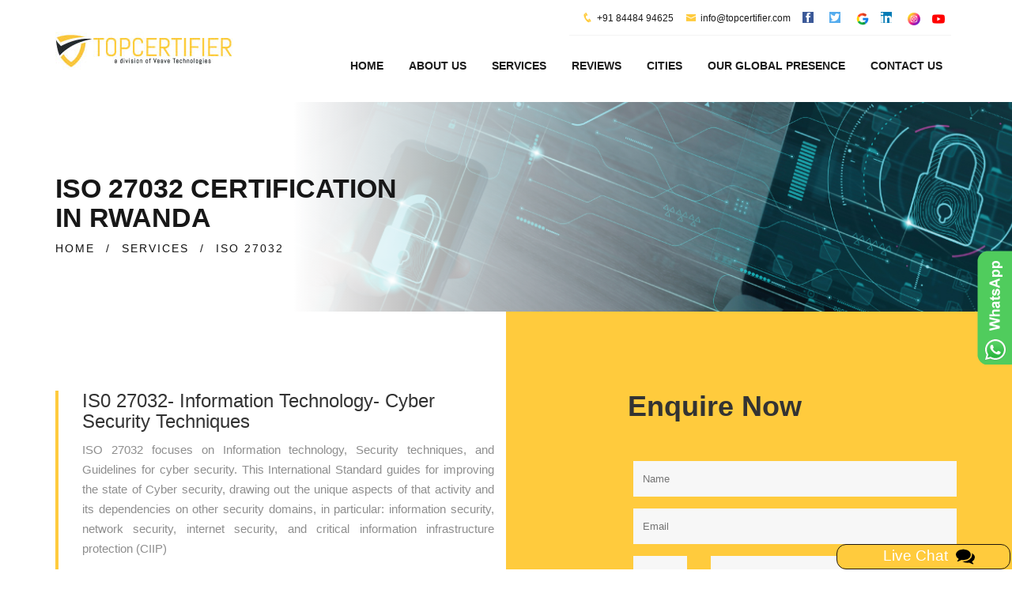

--- FILE ---
content_type: text/html
request_url: https://www.iso-certification-rwanda.com/iso-27032-certification.html
body_size: 2866
content:
<!DOCTYPE html><html lang="en">
<head>
    <meta charset="utf-8">
    <meta http-equiv="X-UA-Compatible" content="IE=edge">
    <title>ISO 27032 Certification Consulting Services in Rwanda | TopCertifier</title>
    <!-- ====Enable Mobile Device Zoom==== -->
    <meta name="viewport" content="width=device-width, initial-scale=1">
    <meta name="description" content="ISO 27032 certification consulting and auditing services in Rwanda by TopCertifier, providing guided documentation and instructions to achieve certification hassle free." />

    <meta http-equiv="Content-Security-Policy" content="upgrade-insecure-requests">
    <!-- ====Poppins ==== -->
    <link rel="canonical" href="https://www.iso-certification-rwanda.com/iso-27032-certification.html" />
    <link rel="alternate" hreflang="x-default" href="https://www.iso-certification-rwanda.com/iso-27032-certification.html"/>

    <link rel="alternate" href="https://www.iso-certification-rwanda.com/iso-27032-certification.html" hreflang="en-rw" />
    <!-- ====Open Sans==== -->
    <link href='' rel='stylesheet' type='text/css'>
    <!-- ====Bootstrap css==== -->
    <link rel="stylesheet" href="css/bootstrap.min.css">
    <!-- ====Icofont==== -->
    <link rel="stylesheet" href="css/icofont.css">
    <!-- ====Font awesome css==== -->
    <link rel="stylesheet" href="css/font-awesome.min.css">
    <!-- ====Animate css==== -->
    <link rel="stylesheet" href="css/animate.css">
    <!-- ====Meanmenu css==== -->
    <link rel="stylesheet" href="css/meanmenu.min.css">
    <!-- ====VenoBox css==== -->
    <link rel="stylesheet" href="css/venobox.css">
    <!-- ====Owl carousel 2 css==== -->
    <link rel="stylesheet" href="css/owl.carousel.css">
    <!-- ====camera css==== -->
    <link rel="stylesheet" href="css/camera.css">
    <!-- ====Custom css==== -->
    <link rel="stylesheet" href="style.css">
    <link href="css/modal_popup.css" media="all" rel="stylesheet" type="text/css">
    <!-- ====Favicons==== -->
    <link rel="apple-touch-icon-precomposed" href="img/favicon_app.png">
    <link rel="shortcut icon" type="image/png" href="img/favicon.png" />
   <!-- Google tag (gtag.js) -->
<script async src="https://www.googletagmanager.com/gtag/js?id=G-2QBD92GW1S"></script>
<script>
  window.dataLayer = window.dataLayer || [];
  function gtag(){dataLayer.push(arguments);}
  gtag('js', new Date());
  gtag('config', 'G-2QBD92GW1S');
</script>

<script src="https://www.recaptcha.net/recaptcha/api.js" async defer></script>
 <script src="https://www.google.com/recaptcha/api.js"></script>
<script src="https://www.google.com/recaptcha/api.js?render=6Lc2zrwrAAAAABCvD2naZ_p3_x8DItnuC0kiq3nC"></script>
</head>
<body id="body" class="about_page inner_page">
    <!-- ====START HEADER==== -->
    <header><div class="manu_area hidden-xs" id="CommonHeader"> </div></header>
    <!-- ====HEADER END==== -->
    <!-- START BREADCRUMB AREA -->
    <div class="breadcrumb_area"style="background-image:url(img/cert-img/iso-27032.jpg);">
        <img alt="iso-27032-certification"/>
        <div class="container">
            <div class="row">
                <div class="col-xs-12 col-sm-12 col-md-12">
                    <h1>ISO 27032 CERTIFICATION <BR/>
                    IN RWANDA</h1>
                    <ul>
                        <li><a href="https://www.iso-certification-rwanda.com">HOME</a></li>
                        <li>/</li>
                        <li><a href="service.html">SERVICES</a></li>
                        <li>/</li>
                        <li>ISO 27032</li>
                    </ul>
                </div>
            </div>
        </div>
    </div>
    <!-- END BREADCRUMB AREA -->
    <!-- ====ABOUT US==== -->
    <section class="about_area ">
        <div class="about_content section-padding ">
            <div class="container ">
                <div class="row ">
                    <div class="col-sm-6">
                        <div class="aboutbox ">
                            <div class="aboutpg_text">
                                <h3>IS0 27032- Information Technology- Cyber Security Techniques</h3>
                                <p align="justify">ISO 27032 focuses on Information technology, Security techniques, and Guidelines for cyber security. This International Standard guides for improving the state of Cyber security, drawing out the unique aspects of that activity and its dependencies on other security domains, in particular: information security, network security, internet security, and critical information infrastructure protection (CIIP)</p>

                               <p align="justify"><b>ISO 27032 Certification in Rwanda</b> guides for improving an organization’s cyber security posture by identifying the unique aspects of activity and their dependencies on security domains, with a particular emphasis on information security, network security, internet security, and critical information infrastructure protection (CIIP).</p>

                               <p align="justify"> TopCertifier, the global consulting & certification solutions provider offers <b>ISO 27032 Certification Consultation in Rwanda</b>. We deliver <b>ISO 27032 Certification Services</b> across major locations in Rwanda like <a href="iso-certification-kigali.html"> Kigali</a>, <a href="iso-certification-gisenyi.html" > Gisenyi</a>, <a href="iso-certification-butare.html" > Butare</a>, <a href="iso-certification-ruhengeri.html" >Ruhengeri</a> etc.</p>



       
                               </div>
                        </div>
                    </div>
                    <div class="col-sm-6" id="CommonEnquiry"></div>
                </div>
            </div>
        </div>
    </section>
    <!-- ====HEADER PARALUX END==== -->
    <!-- ==== ABOUT SERVICE AREA START ==== -->
    <section class="about_service_area" id="CommonBody"></section>
    <!-- ====ABOUT SERVICE AREA START END==== -->
    <!-- ==== PROMOTE AREA START ==== -->
    <section class="promot_area" id="CommonBodyone"></section>
    <!-- ==== PROMOTE AREA START ==== -->
    <!-- ====OUR TEAM STAR==== -->
    <section class="our_team section-padding" id="CommonTeam"></section>
    <!-- ====OUR TEAM END==== -->
    <!-- ====ABOUT CLIENT AREA==== -->
    <section class="about_client_area section-padding" id="CommonTeamone"></section>
    <!-- ====ABOUT CLIENT END==== -->
    <!-- ====PARTNER AREA==== -->
    <span id="CommonTeamtwo"></span>
    <!-- ====PARTNER AREA END==== -->
    <!-- ====START FOOTER==== -->
    <footer class="footer_area" id="CommonFooter"></footer>
    <!-- ====START FOOTER END==== -->
    <!--Scroll to top-->
    <div class="overlay_bg_global">
        <div id="postrequirementpopupwithchatbot" class="common_modal" style="top: 5%;">
            <div class="modal_title">
                <h2><span style="text-decoration-color: #df965b;">TOP CERITIFIER</span></h2>
                <a class="close_btn" href="javascript:void(0)" id="req_pop" onclick="closechat();">x</a>
            </div>
            <div class="modal_body">
                <link rel="stylesheet" href="css/chat_popup.css" type="text/css">
                <link rel="stylesheet" href="css/dots.css" type="text/css">
                <div class="custom_chatbot_section">
                    <div class="toptext customchatbotstartup" style="display: none;">
                        <h2>Top Certifier</h2>                       
                    </div>
                    <div class="inner_main_chat_holder customchatbotinner" style="position: relative;">
                        <div class="blursubjectarea"></div>
                        <div class="subjectarea">
                            <div class="list-group" id="choosesubject">
                            </div>
                        </div>
                        <div class="commentArea" id="chatarea">
                            <div class="commentsectionarea">
                                <div class="bubbledLeft" id="welid">
                                    <div class="leftavt"></div>
                                    <div class="leftavttxt">Hi, Welcome to Top Certifier help desk.</div>
                                </div>                               
                            </div>
                        </div>
                        <form name="frmchat" id="frmchatarea">
                            <div class="form-group textinput">
                                <div class="actionbuttons" id="buttonarea"></div>
                                <input type="text" name="inputtext" class="form-control" id="messagetxt" placeholder="Type Here" autocomplete="off">
                            </div>
                        </form>
                    </div>
                </div>           
            </div>
        </div>
    </div>
    <!-- The Modal -->
    <script src="https://ajax.googleapis.com/ajax/libs/jquery/1/jquery.min.js" type="text/javascript"></script>
    
    <div class="scroll-to-top scroll-to-target" data-target="html"><span class="fa fa-angle-up"></span></div>
    <div class="open-chat-popup modalpop" rel="postrequirementpopupwithchatbot" data-toggle="tooltip" data-placement="top" title="Live Chat"><span class="chat-text">Live Chat &nbsp;<img src="img/icons/comment.png" alt="comment"/></span></div>
    <script src="js/chatpopup.js"></script>
    <!-- ====jQuery Latest version==== -->
    <script src="js/vendor/jquery-1.12.0.min.js"></script>
    <!-- ====Bootstrap JS==== -->
    <script src="js/bootstrap.min.js"></script>
    <!-- ====jQuery Counterup==== -->
    <script src="js/waypoints.min.js"></script>
    <script src="js/jquery.counterup.min.js"></script>
    <!-- ====jQuery Meanmenu==== -->
    <script src="js/jquery.meanmenu.min.js"></script>
    <!-- ====jQuery easing==== -->
    <script src="js/jquery.easing.1.3.min.js"></script>
    <!-- ====jQuery owl carousel==== -->
    <script src="js/owl.carousel.min.js"></script>
    <!-- ====jQuery parallax==== -->
    <script src="js/jquery.parallax-1.1.3.js"></script>
    <!-- ====jQuery Masonry==== -->
    <script src="js/masonry.pkgd.min.js"></script>
    <!-- ====jQuery Camera==== -->
    <script src="js/camera.min.js"></script>
    <!-- ====jQuery VenoBox==== -->
    <script src="js/venobox.min.js"></script>
    <script src="common-js/common-header.js"></script>
    <script src="common-js/common-enquiry-form.js"></script>
    <script src="common-js/common-body.js"></script>
    <script src="common-js/common-team.js"></script>
    <script src="common-js/common-footer.js"></script>
</body>
</html>

--- FILE ---
content_type: text/css
request_url: https://www.iso-certification-rwanda.com/style.css
body_size: 10869
content:
.whychoose > .container > .row,
.our_team > .container > .row {
    margin: 0;
}
.floatleft {
    float: left;
}
.floatright {
    float: right;
}
.alignleft {
    float: left;
    margin-right: 15px;
}
.alignright {
    float: right;
    margin-left: 15px;
}
.aligncenter {
    display: block;
    margin: 0 auto 15px;
}
figure {
    position: relative;
    margin: 0;
}
img {
    max-width: 100%;
    height: auto;
}
hr {
    border: 0px;
}
.fix {
    overflow: hidden;
}
h1,
h2,
h3,
h4,
h5,
h6 {
    margin: 0 0 10px;
}
.h1,
h1 {
    font-size: 36px;
}
.h2,
h2 {
    font-size: 30px;
}
.h3,
h3 {
    font-size: 24px;
}
.h4,
h4 {
    font-size: 18px;
}
.h5,
h5 {
    font-size: 14px;
}
.h6,
h6 {
    font-size: 12px;
}
html,
body {
    font-family: "Open Sans", sans-serif;
}
figure {
    position: relative;
}
.fix_p {
    padding: 0;
}
.fix_p_l {
    padding-left: 0;
}
.fix_p_r {
    padding-right: 0;
}
.fix_m {
    margin: 0;
}
.fix_m_l {
    margin-left: -15px;
}
.fix_m_r {
    margin-right: -15px;
}
a {
    color: #111;
    cursor: pointer;
}
a:focus {
    outline: 0px solid;
    text-decoration: none;
}
a:hover,
.btn:hover,
.btn:focus {
    text-decoration: none;
}
a,
.menu li,
.sub_menu,
figcaption,
.single_blog,
.blog_text,
figure.blog_item::after,
figcaption ul.team_text li,
figure.project_photo::before,
ul.project_nav > li,
.bottom_social li,
#footermap,
ul.post_social li a,
a.th_bt,
ul.pro_sing_nav li,
.bottom_social li a i {
    -webkit-transition: 0.5s;
    transition: 0.5s;
}
ul {
    list-style: none;
    padding: 0;
    margin: 0;
}
textarea {
    border-style: none;
    border-color: Transparent;
    overflow: auto;
}
.nav .open > a,
.nav .open > a:focus,
.nav .open > a:hover {
    background-color: transparent;
}
.nav > li > a:focus,
.nav > li > a:hover {
    background-color: transparent;
    text-decoration: none;
}
.section-padding {
    padding-top: 100px;
    padding-bottom: 100px;
}
p {
    line-height: 25px;
    font-size: 15px;
    font-weight: 500;
}
.mb80 {
    margin-bottom: 80px;
}
.mb40 {
    margin-bottom: 40px;
}
.section_title {
    margin-bottom: 40px;
}
.section_title h6 {
    color: #ffcb3d;
    font-family: "Open Sans", sans-serif;
    font-size: 13px;
    font-weight: bold;
    margin-bottom: 5px;
}
.section_title h2 {
    color: #1b1b1b;
    font-size: 25px;
    font-weight: 700;
    text-transform: uppercase;
}
header {
    position: relative;
    z-index: 2;
}
ul.top_contact > li {
    display: inline-block;
    margin-right: 15px;
    line-height: 20px;
}
ul.top_contact li a {
    color: #efefef;
    font-size: 12px;
    font-family: "Poppins", sans-serif;
    font-weight: 300;
}
.header_top {
    background: #021b27;
    padding: 12px 0;
    position: relative;
}
.header_top_area::after,
.header_top_area {
    position: relative;
}
ul.top_contact {
    text-align: right;
}
ul.top_contact > li i {
    color: #ffcb3d;
    font-size: 14px;
    margin-right: 5px;
}
ul.top_contact > li:first-child a {
    color: #ffcb3d;
}
ul.top_contact > li:first-child a i {
    font-size: 12px;
    color: #fff;
    margin-left: 5px;
}
.manu_area::after {
    content: "";
    height: 100%;
    position: absolute;
    right: 0;
    top: 0;
    width: calc(50% - 570px);
}
.header_top_area::after {
    background: #021b27;
    content: "";
    height: 100%;
    left: calc(50% + 570px);
    overflow-y: hidden;
    position: absolute;
    top: 0;
    width: calc(50% - 570px);
}
.logo {
    margin: 27px 0;
}
.mainnmenu {
    background: #ffcb3d;
}
.manu_area {
    position: relative;
}
.manu_area::after {
    background: #ffcb3d;
}
nav {
    display: inline-block;
}
.menu li {
    display: inline-block;
    position: relative;
    margin-left: -4px;
}
.menu > li:first-child {
    margin-left: 0;
    padding-left: 35px;
}
.menu > li:first-child > a::after {
    border-left: 1px solid #ffe396;
    content: "";
    height: 27%;
    left: 45px;
    position: absolute;
    top: 28px;
    width: 100%;
}
.menu li.active {
    position: relative;
}
.menu li.active a,
.menu li:hover a {
    color: #fff;
}
.inner_page .menu li.active > a,
.home_2 .menu li.active > a,
.home_2 .menu li:hover > a {
    color: #ffcb3d;
}
.menu li a {
    color: #1c1b1b;
    display: block;
    font-size: 14px;
    padding: 28px 18px;
    font-weight: 700;
    text-transform: uppercase;
    font-family: "Open Sans", sans-serif;
}
.sub_menu {
    background: #021b27;
    left: 0;
    position: absolute;
    top: 100%;
    width: 170px;
    visibility: hidden;
    opacity: 0;
    -webkit-transform: scaleY(0);
    transform: scaleY(0);
    -webkit-transform-origin: top;
    transform-origin: top;
}
.home_2 .sub_menu {
    background: #222;
}
.inner_page .sub_menu {
    background: #fff;
}
.sub_menu li {
    display: block;
    margin-left: -1px;
}
.sub_menu li a {
    color: #fff;
    font-weight: 500;
    font-family: "Poppins", sans-serif;
    padding: 20px;
    text-align: left;
}
.menu li:hover > .sub_menu {
    top: 100%;
    opacity: 1;
    visibility: visible;
    z-index: 999;
    -webkit-transform: scaleY(1);
    transform: scaleY(1);
}
.menu li .sub_menu .sub_menu {
    left: 100%;
    top: 0;
    -webkit-transform: rotateY(90deg);
    transform: rotateY(90deg);
    -webkit-transform-origin: left center 0;
    transform-origin: left center 0;
}
.sub_menu li:hover > .sub_menu {
    -webkit-transform: rotateY(0deg);
    transform: rotateY(0deg);
}
.mainnmenu a.free_consul {
    background: #021b27;
    border-radius: 0;
    color: #fff;
    float: right;
    font-size: 14px;
    font-weight: 700;
    height: 49px;
    line-height: 49px;
    text-align: center;
    text-transform: uppercase;
    width: 193px;
    margin: 13px 0;
}
.sub_menu li:hover a,
.inner_page .sub_menu li:hover a {
    color: #ffcb3d;
}
.header_paralux {
    background-attachment: fixed;
    background-image: url("img/paralux.jpg");
    background-repeat: no-repeat;
    background-size: cover;
    margin-top: -122px;
    height: 100vh;
    position: relative;
}
.header_content {
    bottom: 0;
    left: 0;
    position: absolute;
    width: 100%;
}
.paralux_content {
    color: #fff;
    width: 77.8%;
    padding: 120px 0;
    position: relative;
}
.paralux_text h5 {
    color: #ffcb3d;
    font-family: "Poppins", sans-serif;
    font-size: 16px;
    font-weight: 500;
    font-style: italic;
}
.paralux_content::after {
    background: rgba(2, 27, 39, 0.93);
    content: "";
    height: 100%;
    position: absolute;
    right: 0;
    top: 0;
    -webkit-transform: skew(-18deg);
    transform: skew(-18deg);
    width: 1000%;
}
.paralux_text {
    position: relative;
    z-index: 1;
}
.paralux_text h1 span {
    color: #ffcb3d;
}
.paralux_text h1 {
    font-size: 46px;
    text-transform: uppercase;
    font-weight: 700;
    font-family: "Open Sans", sans-serif;
}
.paralux_text p {
    font-family: "Poppins", sans-serif;
    font-weight: 300;
    margin: 17px 0 27px;
    width: 72%;
}
.paralux_content .scroll_button {
    bottom: 3%;
    display: inline-block;
    left: 60%;
    margin: 0;
    position: absolute;
}
a.th_bt {
    background: #ffcb3d;
    display: block;
    height: 56px;
    line-height: 56px;
    text-align: center;
    width: 197px;
    color: #1b1b1b;
    text-transform: uppercase;
    font-size: 14px;
    font-weight: 700;
}
a.th_bt:hover {
    letter-spacing: 1px;
}
.cl-effect-2 a {
    line-height: 44px;
    -webkit-perspective: 1000px;
    perspective: 1000px;
}
.cl-effect-2 a span {
    position: relative;
    display: inline-block;
    background: #ffcb3d;
    height: 56px;
    line-height: 56px;
    text-align: center;
    width: 197px;
    color: #1b1b1b;
    text-transform: uppercase;
    font-size: 14px;
    font-weight: 700;
    -webkit-transition: -webkit-transform 0.3s;
    transition: -webkit-transform 0.3s;
    transition: transform 0.3s;
    transition: transform 0.3s, -webkit-transform 0.3s;
    -webkit-transform-origin: 50% 0;
    transform-origin: 50% 0;
    -webkit-transform-style: preserve-3d;
    transform-style: preserve-3d;
}
.cl-effect-2 a span::before {
    position: absolute;
    top: 100%;
    left: 0;
    width: 100%;
    height: 100%;
    background: #ffcb3d;
    content: attr(data-hover);
    -webkit-transition: background 0.3s;
    transition: background 0.3s;
    -webkit-transform: rotateX(-90deg);
    transform: rotateX(-90deg);
    -webkit-transform-origin: 50% 0;
    transform-origin: 50% 0;
}
.cl-effect-2 a:hover span,
.cl-effect-2 a:focus span {
    -webkit-transform: rotateX(90deg) translateY(-22px);
    transform: rotateX(90deg) translateY(-22px);
}
.cl-effect-2 a:hover span::before,
.cl-effect-2 a:focus span::before {
    background: #021b27;
    color: #fff;
}
@-webkit-keyframes up-down {
    0% {
        -webkit-transform: translateY(-30%);
        transform: translateY(-30%);
    }
    25% {
        -webkit-transform: translateY(0);
        transform: translateY(0);
    }
    50% {
        -webkit-transform: translateY(30%);
        transform: translateY(30%);
    }
    100% {
        -webkit-transform: translateY(-30%);
        transform: translateY(-30%);
    }
}
@keyframes up-down {
    0% {
        -webkit-transform: translateY(-30%);
        transform: translateY(-30%);
    }
    25% {
        -webkit-transform: translateY(0);
        transform: translateY(0);
    }
    50% {
        -webkit-transform: translateY(30%);
        transform: translateY(30%);
    }
    100% {
        -webkit-transform: translateY(-30%);
        transform: translateY(-30%);
    }
}
.scroll_button i {
    -webkit-animation-name: up-down;
    animation-name: up-down;
    -webkit-animation-duration: 1s;
    animation-duration: 1s;
    -webkit-animation-iteration-count: infinite;
    animation-iteration-count: infinite;
    -webkit-animation-fill-mode: both;
    animation-fill-mode: both;
    display: block;
    font-size: 30px;
    margin-top: 10px;
    cursor: pointer;
}
.about_area {
    background-position: right bottom;
    background-repeat: no-repeat;
    position: relative;
}
.homePage .about_area::after,
.home_2 .about_area::after {
    background-image: url("img/about_bg.png");
    background-position: right center;
    background-repeat: no-repeat;
    content: "";
    height: 110%;
    position: absolute;
    right: calc(50% - 585px);
    top: 0;
    width: 25%;
}
.info_bg {
    padding: 57px 0;
    position: relative;
    width: 73.5%;
}
.info_bg::after {
    background: #ffcb3d;
    content: "";
    height: 100%;
    position: absolute;
    right: 0;
    top: -1px;
    -webkit-transform: skew(18.5deg);
    transform: skew(18.5deg);
    width: 1000%;
}
.info:after {
    content: "";
    position: absolute;
    width: 1px;
    height: 92px;
    background: #ffd76a;
    top: -26px;
    right: 36px;
}
.info {
    display: inline-block;
    position: relative;
    z-index: 1;
}
.info_icon {
    display: inline-block;
    vertical-align: middle;
}
.info_icon i {
    color: #fff;
    font-size: 26px;
}
.info_text {
    display: inline-block;
    margin-right: 36px;
    padding-left: 10px;
    padding-right: 40px;
    vertical-align: middle;
}
.info_text > p,
.info_text > p a {
    font-family: "Open Sans", sans-serif;
    font-size: 14px;
    font-weight: 700;
    line-height: 22px;
    margin: 0;
    color: #333;
    text-transform: uppercase;
}
li.info:last-child::after {
    background: none;
}
.single_counter i {
    color: #ffcb3d;
    display: inline-block;
    font-size: 18px;
}
.single_counter h3 {
    display: inline-block;
    font-family: "Open Sans", sans-serif;
    font-size: 23px;
    font-weight: 700;
    padding-left: 8px;
}
.single_counter > p {
    color: #b9b9b9;
    font-family: "Open Sans", sans-serif;
    font-size: 14px;
    font-weight: 400;
    padding-left: 11px;
    position: relative;
}
.single_counter > p::after {
    background: #ffcb3d;
    content: "";
    height: 20px;
    left: 0;
    position: absolute;
    top: 5px;
    width: 1px;
}
.single_counter {
    display: inline-block;
    margin-right: 100px;
}
.about_text > p {
    border-left: 3px solid #ffcb3d;
    color: #8e8e8e;
    font-weight: 300;
    line-height: 25px;
    width: 50%;
    padding-left: 30px;
}
.about_text nav.th_bt a span {
    margin: 33px 0 60px;
    width: 166px;
}
.promot_area {
    padding: 50px 0 52px;
    position: relative;
    background-repeat: no-repeat;
    background-attachment: fixed;
}
.promo_text {
    position: relative;
    z-index: 1;
    color: #fff;
}
.promo_text > h3,
.post_title {
    font-size: 22px;
    font-weight: 700;
    text-transform: uppercase;
    margin-bottom: 17px;
    font-family: "Open Sans", sans-serif;
}
.promo_text > p {
    color: #e9e9e9;
    font-family: "Open Sans", sans-serif;
    font-size: 14px;
    font-weight: 300;
    line-height: 21px;
    margin-bottom: 0;
    width: 75%;
}
.promot_area::after {
    background: rgba(2, 27, 39, 0.93);
    content: "";
    height: 100%;
    left: 0;
    position: absolute;
    top: 0;
    width: 100%;
}
.promot_area .cl-effect-2 a span {
    margin-top: 10px;
    height: 55px;
    line-height: 55px;
    width: 190px;
}
.promot_area .row {
    position: relative;
    z-index: 4;
}
.single_service h4 {
    color: #1a1a1a;
    font-family: "Poppins", sans-serif;
    font-weight: 500;
    margin-bottom: 13px;
}
.single_service > p {
    color: #8e8e8e;
    font-size: 13px;
    line-height: 21px;
    padding-left: 20px;
    position: relative;
}
.single_service > p::after {
    background: #ffcb3d;
    content: "";
    height: 82%;
    left: 0;
    position: absolute;
    top: 8px;
    width: 1px;
}
.our_proect {
    background: #ffcb3d;
    position: relative;
}
.our_proect .section_title h6,
.our_proect .section_title h2 {
    color: #fff;
}
figure.project_photo::before {
    background: rgba(255, 255, 255, 0.7);
    content: "";
    height: 100%;
    left: 0;
    position: absolute;
    top: 0;
    -webkit-transform: scale(0);
    transform: scale(0);
    width: 100%;
    z-index: 1;
}
figure.project_photo {
    border: 1px solid #fff;
}
figure.project_photo figcaption {
    background: #021b27;
    top: 100%;
    left: 5%;
    opacity: 0;
    padding: 21px 10px;
    position: absolute;
    visibility: hidden;
    width: 90%;
}
figure.project_photo figcaption h5 {
    margin-bottom: 0;
}
figure.project_photo figcaption h5 a {
    color: #ffcb3d;
    font-family: "Poppins", sans-serif;
    font-size: 14px;
    font-weight: 500;
    line-height: 3px;
    text-transform: uppercase;
    margin-bottom: 0;
}
figure.project_photo figcaption i {
    bottom: 5px;
    color: #fff;
    font-size: 14px;
    position: absolute;
    right: 5px;
}
figure.project_photo:hover::before {
    -webkit-transform: scale(1);
    transform: scale(1);
}
figure.project_photo:hover figcaption {
    opacity: 1;
    top: 70%;
    visibility: visible;
    z-index: 1;
}
ul.project_nav {
    position: absolute;
    right: -77px;
    top: 0;
}
ul.project_nav > li {
    background: #fff;
    color: #1b1b1b;
    font-size: 12px;
    font-weight: bold;
    line-height: 38px;
    margin-bottom: 5px;
    padding: 0 10px;
    width: 76px;
    cursor: pointer;
    text-transform: uppercase;
}
ul.project_nav > li:hover {
    background: #021b27;
    color: #fff;
}
ul.project_nav > li i {
    font-size: 14px;
    margin-left: 10px;
}
.member_des {
    background: #ffcb3d;
    padding: 17px 22px;
    margin-top: 10px;
}
.member_des > h4 {
    font-size: 18px;
    font-weight: 700;
    margin-bottom: 3px;
    color: #fff;
    text-transform: uppercase;
}
.member_des > p {
    color: #fff;
    font-family: "open sans";
    font-size: 12px;
    font-weight: 400;
    line-height: 15px;
    margin: 0;
    text-transform: uppercase;
}
.team_member li {
    display: inline-block;
    margin-right: 11px;
}
.team_member li i {
    color: #fff;
    font-size: 14px;
}
figure.team_member > figcaption {
    background: #021b27;
    height: 96%;
    left: 0;
    position: absolute;
    top: 5%;
    width: 100%;
    padding: 40px 42px 30px 60px;
    -webkit-transform: scale(0);
    transform: scale(0);
}
figure.team_member::after {
    border-top: 3px solid #ffcb3d;
    content: "";
    height: 3px;
    left: 0;
    position: absolute;
    top: 5%;
    width: 100%;
    z-index: -1;
}
figure.team_member::before {
    border-bottom: 3px solid #ffcb3d;
    border-left: 3px solid #ffcb3d;
    border-right: 3px solid #ffcb3d;
    content: "";
    height: 96%;
    left: 0;
    position: absolute;
    top: 5%;
    width: 100%;
}
.team_member p {
    color: #ededed;
    font-size: 13px;
    line-height: 22px;
    text-align: left;
}
.team_member p::before {
    content: "";
    font-family: "icofont";
    font-size: 28px;
    left: 22px;
    position: absolute;
    top: 24px;
    color: #0a384e;
}
ul.team_text {
    margin: 20px 0;
}
figure.team_member:hover figcaption {
    -webkit-transform: scale(1);
    transform: scale(1);
}
figcaption ul.team_text li:hover i {
    color: #ffcb3d;
}
figure.team_member:hover img {
    opacity: 0;
}
.team_member li a {
    color: white;
}
.our_client {
    background: rgba(2, 7, 39, 0) -webkit-linear-gradient(left, #021b27 20%, #021b27 50%, #ffcb3d 70%, #ffcb3d 70%) repeat scroll 0 0;
    background: rgba(2, 7, 39, 0) linear-gradient(to right, #021b27 0%, #021b27 50%, #ffcb3d 50%, #ffcb3d 100%) repeat scroll 0 0;
}
.our_client .section_title h2 {
    color: #fff;
}
.panel-title a,
.panel-title > small,
.panel-title > .small,
.panel-title > small > a,
.panel-title > .small a {
    color: #ffcb3d;
    display: block;
    font-family: "Open Sans", sans-serif;
    font-size: 16px;
    font-style: italic;
    font-weight: 300;
    height: 31px;
    padding: 5px;
  
}
.panel-default > .panel-heading {
    color: #333;
    background-color: #021b27;
    cursor: pointer;
    padding: 0;
}
.panel-heading {
    padding: 10px 15px;
    border-bottom: none;
    border-top-left-radius: 0px;
    border-top-right-radius: 0px;
}
.panel-group {
    margin-bottom: 0;
    min-height: 250px;
}
.panel-group .panel {
    border-radius: 0px;
}
.panel {
    border-radius: 0px;
}
.panel-group .panel {
    margin-bottom: 1px;
    border-radius: 0px;
}
.panel-group .panel + .panel {
    border-bottom: none;
    border-top: 0 none;
    margin-top: 1px;
}
.panel-default {
    border: none;
}
.panel-body {
    border-left: 1px solid #ececec;
    border-right: 1px solid #ececec;
}
.panel-title .open-icon {
    display: none;
}
.panel-title .close-icon,
.panel-title a.collapsed span.open-icon {
    display: block;
    font-size: 16px;
    height: 31px;
    margin-top: -7px;
    padding: 10px 10px 0 0;
    text-align: center;
}
.panel-title a.collapsed span.close-icon {
    display: none;
}
.panel-default > .panel-heading + .panel-collapse > .panel-body {
    background: #021b27;
    color: #e4e4e4;
    margin-bottom: 0;
    border-top-color: transparent;
    border-left-color: transparent;
    border-right-color: transparent;
    padding: 9px 30px 22px;
    font-weight: 300;
}
.clint_text {
    border: 1px solid #fff;
    margin-top: 10px;
}
.client_says > img {
    border: 1px solid #fff;
}
.clint_text > p {
    color: #fff;
    font-family: "Open Sans", sans-serif;
    font-size: 13px;
    font-weight: 300;
    line-height: 20px;
    margin-top: 0;
    padding: 12px 18px 13px;
    width: 100%;
    margin-bottom: 0;
}
.clint_text > h6 {
    color: #fff;
    font-size: 12px;
    margin: 0;
    padding-bottom: 15px;
    padding-left: 13px;
}
.clint_text > h6 strong {
    font-size: 14px;
}
.owl-carousel .owl-item img {
    width: auto;
}
.owl-dot {
    background: #fff;
    display: inline-block;
    height: 2px;
    margin-right: 5px;
    width: 13px;
    z-index: 2147483647;
}
.owl-dots {
    text-align: left;
    z-index: 99999;
    margin-top: 18px;
}
.owl-dot.active {
    background: #fff;
    width: 28px;
}
.client_bg_padding {
    padding-left: 50px;
}
.callback_input > h4 {
    color: #464646;
    font-size: 14px;
    font-weight: bold;
    margin-bottom: 20px;
}
.call_back select {
    height: 42px;
    margin-bottom: 5px;
    width: 47%;
    padding-left: 17px;
    border: 1px solid #021b27;
}
.callback_input input {
    background: #fafafa;
    border: 1px solid #dbdbdb;
    height: 42px;
    margin-bottom: 5px;
    width: 47%;
    padding-left: 17px;
}
.callback_input button {
    background: #ffcb3d;
    border: medium none;
    border-radius: 4px;
    color: #fff;
    font-weight: bold;
    height: 44px;
    margin-top: 10px;
    text-transform: uppercase;
    width: 120px;
}
.phone_text > h4 a {
    color: #ffcb3d;
    font-size: 22px;
    font-weight: bold;
    font-family: "Poppins", sans-serif;
}
.phone_text > h5 {
    color: #686868;
    font-family: "Poppins", sans-serif;
    font-size: 13px;
    font-weight: 300;
}
.phone_icon {
    display: inline-block;
}
.phone_icon i {
    color: #ffcb3d;
    font-size: 52px;
}
.phone_text {
    display: inline-block;
    padding-left: 34px;
    width: calc(100% - 56px);
}
.phoneNo_area {
    border: 1px solid #ffcb3d;
    padding-bottom: 30px;
    padding-left: 48px;
    padding-top: 30px;
    position: relative;
}
.phoneNo_area::after {
    border-left: 1px solid #f3f3f3;
    content: "";
    height: 100%;
    left: -32px;
    position: absolute;
    top: 0;
    width: 1px;
    z-index: 2;
}
h4.date_time {
    color: #1d1d1d;
    font-size: 16px;
    margin-top: 22px;
}
h4.date_time span {
    color: #ffcb3d;
}
h4.date_time time {
    color: #757575;
}
.promot_area2 {
    position: relative;
    background-attachment: fixed;
    background-size: cover;
    padding: 75px 0;
}
.promot_area2::after {
    background: rgba(14, 29, 36, 0.9);
    content: "";
    height: 100%;
    left: 0;
    position: absolute;
    top: 0;
    width: 100%;
}
.pro2_text {
    position: relative;
    text-align: center;
    z-index: 1;
}
.pro2_text > h3 {
    color: #efefef;
    font-size: 22px;
    font-weight: bold;
}
.pro2_text > p {
    color: #e4e4e4;
    font-family: "Open Sans", sans-serif;
    font-size: 13px;
    font-weight: 300;
    margin: 0 auto;
    width: 43%;
}
.pro2_text h3 span {
    color: #ffcb3d;
}
figure.blog_item {
    overflow: hidden;
}
.blog_text {
    color: #dbdbdb;
    content: "";
    height: 100%;
    left: 0;
    position: absolute;
    top: 105px;
    width: 100%;
    z-index: 1;
    padding-top: 33px;
    padding-left: 30px;
    padding-right: 15px;
}
figure.blog_item::after {
    background: rgba(2, 27, 29, 0.72);
    content: "";
    height: 100%;
    left: 0;
    position: absolute;
    top: 0;
    width: 100%;
}
.blog_text > h4 {
    margin-bottom: 8px;
}
.blog_text > h4 a {
    color: #e4e4e4;
    font-size: 16px;
    font-weight: bold;
    margin: 0;
    font-family: "Poppins", sans-serif;
    text-transform: uppercase;
}
.blog_text > h5 {
    color: #e7e7e7;
    font-size: 12px;
    font-weight: 300;
    line-height: 14px;
    margin-bottom: 24px;
    font-family: "Poppins", sans-serif;
}
.blog_text > h5 i {
    margin-right: 7px;
    font-size: 10px;
}
.blog_text > h6 {
    font-family: "Poppins", sans-serif;
    font-size: 12px;
    font-weight: 500;
    margin: 0;
}
.blog_text > p {
    line-height: 20px;
    color: #fff;
    margin-bottom: 15px;
}
.blog_text > a {
    background-color: #ffcb3d;
    border-radius: 4px;
    color: #fff;
    display: block;
    height: 40px;
    line-height: 40px;
    text-align: center;
    width: 114px;
}
.single_blog:hover .blog_text {
    top: 0px;
}
.single_blog:hover figure.blog_item::after {
    background-color: #021b27;
}
.single_blog:hover h5 {
    display: none;
}
.single_blog:hover .blog_text > h6 {
    color: #fff;
}
.partner_area {
    background-color: #ffcb3d;
    padding: 34px 0;
}
.partner_area .owl-carousel .owl-item img {
    width: auto;
    display: inline-block;
}
.single_partner > figure {
    background: #fff none repeat scroll 0 0;
    text-align: center;
    width: 88%;
}
.bottom_social > li {
    display: inline-block;
    margin-right: 2px;
}
.bottom_social > li {
    display: inline-block;
    margin-right: 2px;
}
#footermap {
    position: relative;
    margin-bottom: -300px;
    z-index: -1;
}
#footermap.show {
    margin-bottom: 0;
}
footer.footer_area {
    background: rgba(0, 0, 0, 0) no-repeat fixed 0 0 / cover;
    position: relative;
}
.inner_page footer.footer_area {
    padding-top: 100px;
}
footer.footer_area::after {
    background: rgba(2, 27, 39, 0.97) none repeat scroll 0 0;
    content: "";
    height: 100%;
    left: 0;
    position: absolute;
    top: 0;
    width: 100%;
}
.scroll_button {
    color: #fff;
    font-size: 30px;
    position: relative;
    text-align: center;
    z-index: 2;
    margin-bottom: 33px;
    margin-top: 15px;
}
.scroll_button i {
    color: #ffcb3d;
}
.scroll_button > p a,
.scroll_button > h6 a {
    font-family: "Poppins", sans-serif;
    font-size: 10px;
    letter-spacing: 3px;
    color: #fff;
}
.bottom_social > li {
    display: inline-block;
    margin-right: 8px;
}
.footer_widget {
    color: #fff;
    position: relative;
    z-index: 1;
}
ul.importent_link li a {
    line-height: 27px;
    color: #e2e2e2;
    font-family: "Open Sans", sans-serif;
}
.footer_widget > p {
    color: #e2e2e2;
    font-size: 13px;
    font-weight: 300;
    line-height: 21px;
    margin-bottom: 27px;
    font-family: "Poppins", sans-serif;
}
.footer_widget > h4 {
    font-size: 18px;
    font-weight: bold;
    margin-bottom: 38px;
    font-family: "Open Sans", sans-serif;
}
.footer_widget > form button {
    background: #ffcb3d;
    font-size: 18px;
    padding: 12px 15px;
    border: none;
}
ul.ft_conta li {
    line-height: 37px;
    font-size: 12px;
    font-weight: 300;
    font-family: "Poppins", sans-serif;
}
.bottom_social li:hover a i {
    color: #ffcb3d;
}
.footer_widget > form > input {
    background: #032231;
    border: 1px solid #021b27;
    padding: 15px 10px;
    margin-bottom: 18px;
}
ul.ft_conta li i {
    margin-right: 10px;
    color: #ffcb3d;
    font-size: 18px;
}
.bottom_social li a i,
.importent_link li a,
.ft_conta li a {
    color: #fff;
}
.footer_bottom {
    background: #021b27;
    padding: 15px 0;
    margin-top: 80px;
}
.ft_bottom p {
    color: #ededed;
    font-family: "Poppins", sans-serif;
    font-size: 12px;
    position: relative;
    z-index: 1;
}
.ft_conta span {
    display: inline-block;
    vertical-align: middle;
    width: calc(100% - 80px);
    line-height: 18px;
}
.ft_bottom p {
    color: #b2b2b2;
    position: relative;
    z-index: 1;
    margin-bottom: 0;
}
.text-right a {
    color: #ffcb3d;
}
.importent_link li:hover a {
    color: #ffcb3d;
}
.home_2 .header_top_area,
.home_2 .mainnmenu,
.home_2 .header_top_area::after,
.home_2 .manu_area,
.home_2 .manu_area::after,
.home_2 .header_top {
    background: #222;
}
.home_2 .header_top::before {
    content: "";
    position: absolute;
    right: 0;
    right: 20px;
    width: 55%;
    height: 1px;
    background: #2a2a2a;
    bottom: 0;
}
.home_2 .logo,
.inner_page .logo {
    margin: 40px 0;
}
.home_2 .mainnmenu {
    text-align: right;
}
.home_2 .sub_menu {
    text-align: left;
}
.home_2 .menu > li:first-child > a::after,
.inner_page .menu > li:first-child > a::after {
    display: none;
}
.home_2 .menu li a {
    color: #fff;
    font-size: 12px;
    text-transform: uppercase;
}
.home_2 ul.top_contact > li i,
ul.top_contact > li:first-child a,
.home_2 ul.top_contact > li:first-child a {
    color: #fff;
}
.home_2 ul.top_contact > li:hover i {
    color: #ffcb3d;
}
.camera_next > span:after,
.camera_prev > span::after {
    font-family: fontawesome;
    position: absolute;
    top: 0px;
    left: 0;
    color: #333;
    z-index: 1;
    font-size: 24px;
    width: 100%;
    text-align: center;
    line-height: 40px;
}
.camera_next > span::after {
    content: "\f105 ";
}
.camera_prev > span::after {
    content: "\f104";
}
.camera_prev > span,
.camera_next > span {
    background: none;
}
.main_slider .fluid_container {
    overflow: hidden;
}
.captions_wrapper::after {
    background: -webkit-linear-gradient(left, transparent 0%, transparent 25%, #fff 71%, #fff 100%) repeat scroll 0 0;
    background: linear-gradient(to right, transparent 0%, transparent 25%, #fff 71%, #fff 100%) repeat scroll 0 0;
    content: "";
    height: 100%;
    left: 0;
    position: absolute;
    top: 0;
    width: 100%;
}
.slider_caption.mb70 {
    width: 46%;
    text-align: right;
}
.dtable {
    display: table;
    height: 648px;
    width: 100%;
    position: relative;
    z-index: 1;
}
.dcell {
    display: table-cell;
    vertical-align: middle;
}
.home_2 .slider_caption h4 {
    color: #171717;
    font-size: 12px;
    font-weight: bold;
    font-family: "Poppins", sans-serif;
    margin-bottom: 5px;
}
.home_2 .slider_caption h1 {
    font-size: 54px;
    color: #171717;
    text-transform: uppercase;
    font-weight: 700;
    margin-bottom: 5px;
    font-family: "Poppins", sans-serif;
}
.home_2 .hero_text {
    color: #ece7e7;
    font-weight: 300;
    margin-bottom: 29px;
}
.home_2 .info_area {
    background: #ffcb3d;
}
.home_2 .info_bg {
    width: 100%;
}
.home_2 .info_bg::after {
    z-index: -1;
    -webkit-transform: none;
    transform: none;
}
.breadcrumb_area {
    background: url(img/promo_bg_1.jpg);
    background-attachment: fixed;
    background-position: center center;
    background-size: cover;
    padding: 70px 0;
    position: relative;
}
.breadcrumb_area::after {
    background: rgba(0, 0, 0, 0) -webkit-linear-gradient(right, transparent 0%, transparent 25%, #fff 71%, #fff 100%) repeat scroll 0 0;
    background: rgba(0, 0, 0, 0) linear-gradient(to left, transparent 0%, transparent 25%, #fff 71%, #fff 100%) repeat scroll 0 0;
    content: "";
    height: 100%;
    left: 0;
    position: absolute;
    top: 0;
    width: 100%;
}
.breadcrumb_area h1 {
    color: #171717;
    font-family: "Poppins", sans-serif;
    font-size: 34px;
    font-weight: 700;
    text-transform: uppercase;
    position: relative;
    z-index: 1;
}
.breadcrumb_area ul {
    position: relative;
    z-index: 1;
}
.breadcrumb_area ul li {
    color: #171717;
    font-family: "Poppins", sans-serif;
    font-size: 14px;
    font-weight: 300;
    display: inline-block;
    letter-spacing: 2px;
    margin-right: 10px;
}
.breadcrumb_area ul li.active {
    color: #ffcb3d;
    font-size: 14px;
    font-family: "Poppins", sans-serif;
}
.about_client_area {
    border-top: 1px solid #f5f5f5;
}
.inner_page .header_top,
.inner_page .mainnmenu,
.inner_page .manu_area::after {
    background: #fff;
}
.inner_page .top_contact > li i {
    color: #ffcb3d;
}
.inner_page .header_top::before {
    background: #f3f3f3;
    bottom: 0;
    content: "";
    height: 1px;
    position: absolute;
    right: 7px;
    width: 57%;
}
.inner_page ul.top_contact li a,
.inner_page ul.top_contact > li:nth-child(3) i,
.inner_page ul.top_contact > li:nth-child(4) i,
.inner_page ul.top_contact > li:nth-child(5) i,
.inner_page ul.top_contact > li:nth-child(6) i,
.inner_page ul.top_contact > li:nth-child(7) i {
    color: #1b1b1b;
}
.inner_page .mainnmenu {
    text-align: right;
}
.inner_page .menu li a {
    color: #1b1b1b;
}
.inner_page .menu li:hover > a {
    color: #ffcb3d;
}
.about_page .about_area {
    background: none;
}
.about_page .about_text > p {
    width: 100%;
    border-left: none;
}
.aboutpg_text p {
    color: #8e8e8e;
}
.aboutpg_text {
    border-left: 4px solid #ffcb3d;
    padding-left: 30px;
}
.about_page .single_counter {
    margin-right: 0;
    margin-top: 45px;
    width: 25%;
    margin-left: 38px;
}
.about_page .col-sm-6 .single_counter:nth-child(1),
.about_page .col-sm-6 .single_counter:nth-child(2),
.about_page .col-sm-6 .single_counter:nth-child(3) {
    margin-top: 0;
}
.about_page .about_area {
    background: rgba(2, 7, 39, 0) -webkit-linear-gradient(left, #fff 0%, #fff 50%, #ffcb3d 50%, #ffcb3d 100%) repeat scroll 0 0;
    background: rgba(2, 7, 39, 0) linear-gradient(to right, #fff 0%, #fff 50%, #ffcb3d 50%, #ffcb3d 100%) repeat scroll 0 0;
}
.about_page .single_counter h3,
.about_page .single_counter p {
    color: #fff;
}
.about_page .single_counter > p::after {
    background-color: #fff;
}
.about_page .single_counter i {
    color: #fff;
}
.about_service_area {
    position: relative;
}
.ab_bg {
    background: rgba(0, 0, 0, 0) url("img/about_service_bg.jpg") no-repeat scroll right center / cover;
    content: "";
    height: 100%;
    left: 0;
    position: absolute;
    top: 0;
    width: 50%;
}
.sling_ab_bg {
    padding: 0px 0 0px 0px;
}
.sling_ab_service {
    margin-bottom: 30px;
}
.sling_ab_service > h5 {
    color: #ffcb3d;
    font-family: "Open Sans", sans-serif;
    font-size: 14px;
    font-weight: 700;
    text-transform: uppercase;
}
.sling_ab_service span {
    color: #ffcb3d;
}
.sling_ab_service > h4 {
    font-size: 20px;
    font-weight: 700;
}
.sling_ab_service > p {
    color: #bdbdbd;
    font-family: "Poppins", sans-serif;
    font-weight: 300;
    line-height: 21px;
}
.ab_client > i {
    font-size: 22px;
    color: #ffcb3d;
    display: inline-block;
}
.ab_client > p {
    color: #8e8e8e;
    display: inline-block;
    font-family: "Poppins", sans-serif;
    font-size: 14px;
    font-weight: 300;
    line-height: 25px;
    padding-left: 10px;
    vertical-align: top;
    width: calc(100% - 26px);
    margin-bottom: 33px;
}
.ab_client > h6 {
    color: #1b1b1b;
    font-family: "Open Sans", sans-serif;
    font-size: 12px;
    font-weight: 300;
}
.ab_client h6 strong {
    color: #434343;
    font-family: "Open Sans", sans-serif;
    font-size: 14px;
}
.servicepage_heading {
    border: 1px solid #ffcb3d;
    margin-top: 20px;
    padding: 17px 20px 8px;
}
.portfolio_page .col-sm-4:nth-child(1) .servicepage_details,
.service_page .col-sm-4:nth-child(1) .servicepage_details,
.portfolio_page .col-sm-4:nth-child(2) .servicepage_details,
.service_page .col-sm-4:nth-child(2) .servicepage_details,
.portfolio_page .col-sm-4:nth-child(3) .servicepage_details,
.service_page .col-sm-4:nth-child(3) .servicepage_details,
.testmonial_page .col-sm-4:nth-child(1) .client_says,
.testmonial_page .col-sm-4:nth-child(2) .client_says,
.testmonial_page .col-sm-4:nth-child(3) .client_says {
    margin-top: 0;
}
.service_page .servicepage_details {
    margin-top: 30px;
}
.servicepage_heading > h4 a {
    font-family: "Open Sans", sans-serif;
    font-size: 16px;
    font-weight: 700;
    color: #1b1b1b;
}
.servicepage_heading > p {
    color: #8e8e8e;
    line-height: 21px;
}
.servicepage_details .client_says {
    background: #ffcb3d none repeat scroll 0 0;
    padding: 57px 54px 60px 56px;
}
.servicepage_details .ab_client i,
.servicepage_details .ab_client p {
    color: #fff;
}
.servicepage_details .ab_client > h6 {
    color: #fff;
    font-family: "Poppins", sans-serif;
    font-size: 12px;
    font-weight: 300;
    padding-left: 34px;
}
.servicepage_details .ab_client > img {
    padding-left: 35px;
    width: auto;
}
.servicepage_details .ab_client > h5 {
    color: #fff;
    font-size: 14px;
    font-weight: 700;
    margin-bottom: 7px;
    margin-top: 20px;
    padding-left: 34px;
}
.servicepage_details .owl-dots {
    margin-top: 0px;
    padding-left: 37px;
}
.servicepage_details .ab_client > p {
    margin-bottom: 25px;
    padding-top: 28px;
}
.service_area {
    background-color: #fbfbfb;
    padding: 90px 0 0;
}
.service_area .section_title {
    margin-bottom: 34px;
    padding-top: 55px;
}
.service_area figure {
    border: 2px solid #ffcb3d;
}
.service_sidebar {
    background: #fff none repeat scroll 0 0;
    box-shadow: 0 5px 4px rgba(0, 0, 0, 0.05);
}
.service_sidebar li {
    border-bottom: 1px solid #ddd;
    line-height: 55px;
}
.service_sidebar ul li a {
    font-family: poppins;
    font-size: 14px;
    font-weight: 300;
    padding-left: 20px;
}
.service_area ul li:hover {
    border-left: 1px solid #ffcb3d;
}
.service_area ul li:hover a {
    color: #b7b7b7;
}
.service_content_detail > p {
    color: #8e8e8e;
    line-height: 25px;
}
.heightlight_details {
    display: inline-block;
    width: 50%;
}
.heightlight_details li {
    line-height: 31px;
}
.heightlight_details li a {
    color: #1b1b1b;
}
.heightlight_details > p {
    color: #999;
}
.single_service_page .client_says {
    display: inline-block;
    margin-right: -4px;
    width: 50%;
    background-color: #fbfbfb;
    padding: 30px;
    vertical-align: top;
}
.download {
    margin-bottom: 10px;
}
.download > a {
    border: 1px solid #ffcb3d;
    display: inline-block;
    margin-right: -3px;
    padding: 8px 47px;
    width: 70%;
}
.download i {
    background: #ffcb3d none repeat scroll 0 0;
    color: #fff;
    display: inline-block;
    font-size: 20px;
    padding: 16px 14px;
    vertical-align: top;
}
.heightlight_details ul li a i {
    color: #ffcb3d;
    margin-right: 10px;
}
.service_heightlight {
    padding: 30px 0 0;
}
.heightlight_details > ul {
    margin-bottom: 6px;
}
.portfolio_page .servicepage_photo figure {
    overflow: hidden;
}
.portfolio_page .servicepage_photo figcaption {
    background: rgba(255, 203, 61, 0.95);
    content: "";
    height: 100%;
    left: 0;
    position: absolute;
    top: 100%;
    width: 100%;
}
.portfolio_page .servicepage_photo figcaption i {
    bottom: 20px;
    color: #fff;
    font-size: 24px;
    left: 20px;
    position: absolute;
}
.portfolio_page .servicepage_heading {
    border: medium none;
    margin-top: 12px;
}
.portfolio_page .servicepage_details {
    margin-top: 32px;
}
.portfolio_page .servicepage_heading > h4 a {
    font-size: 18px;
    text-transform: uppercase;
}
.portfolio_page .servicepage_photo figure:hover figcaption {
    top: 0;
}
.project_details h3,
h4.s_heading {
    color: #1b1b1b;
    font-size: 22px;
    font-weight: 700;
    margin-bottom: 30px;
    text-transform: uppercase;
}
.project_details > p,
.det_para {
    color: #8e8e8e;
    line-height: 24px;
    margin-top: 22px;
}
ul.pro_des {
    margin: 40px 0;
}
ul.pro_des li span {
    color: #8e8e8e;
    display: block;
    font-size: 14px;
    font-weight: 300;
    line-height: 14px;
}
ul.pro_des > li {
    margin-bottom: 34px;
}
ul.pro_des p,
.det_bottom {
    color: #1b1b1b;
    font-size: 16px;
    font-weight: 700;
    margin-bottom: 9px;
    text-transform: uppercase;
}
.pro_slider_box {
    position: relative;
}
.projectman img {
    box-shadow: 21px -21px 0 -9px rgba(202, 202, 202, 0.5), 33px -33px 0 -9px rgba(202, 202, 202, 0.2);
}
.pro_sing_slider .owl-stage-outer {
    overflow: visible;
}
.single_project_slider.section-padding {
    overflow: hidden;
    position: relative;
    padding-top: 0px;
}
.single_project_slider::before,
.single_project_slider::after {
    content: "";
    height: 100%;
    position: absolute;
    top: 100px;
    width: calc(50% - 570px);
    z-index: 2;
    top: 0;
}
.single_project_slider::before {
    background: -webkit-linear-gradient(right, rgba(255, 255, 255, 0.6) 0%, #fff 100%);
    background: linear-gradient(to left, rgba(255, 255, 255, 0.6) 0%, #fff 100%);
    left: 0;
}
.single_project_slider::after {
    background: -webkit-linear-gradient(left, rgba(255, 255, 255, 0.6) 0%, #fff 100%);
    background: linear-gradient(to right, rgba(255, 255, 255, 0.6) 0%, #fff 100%);
    right: 0;
}
ul.pro_sing_nav {
    position: absolute;
    top: calc(50% - 16.5px);
    width: 100%;
    z-index: 999;
}
ul.pro_sing_nav li {
    display: inline-block;
    height: 37px;
    width: 66px;
    text-align: center;
}
ul.pro_sing_nav li:first-child {
    background: #021b27;
    margin-left: 25px;
    cursor: pointer;
}
ul.pro_sing_nav li:last-child {
    background: #021b27;
    float: right;
    margin-right: 25px;
    cursor: pointer;
}
ul.pro_sing_nav li:hover {
    background: #ffcb3d;
}
ul.pro_sing_nav li i {
    font-size: 32px;
    color: #fff;
    line-height: 37px;
}
.portfolio_page figure.project_photo:hover::before {
    display: none;
}
.testmonial_page .ab_client > img {
    display: inline-block;
    padding-left: 35px;
    vertical-align: middle;
}
.testmonial_page .tes_client {
    display: inline-block;
    padding-left: 26px;
    vertical-align: middle;
}
.tes_client h6 {
    color: #434343;
    font-size: 14px;
    margin-bottom: 4px;
}
.tes_client span {
    color: #1b1b1b;
    font-size: 12px;
    font-weight: 300;
}
.testmonial_page .client_says {
    margin-top: 77px;
}
.brand_logo {
    border-top: 1px solid #ddd;
    position: relative;
    padding: 90px 0;
}
.brand_logo::after {
    background: #ddd;
    content: "";
    height: 175px;
    position: absolute;
    right: 0;
    bottom: calc(50% + 48px);
    width: 1px;
}
.brand_content_area .col-sm-4:nth-child(1) .brand_logo,
.brand_content_area .col-sm-4:nth-child(2) .brand_logo,
.brand_content_area .col-sm-4:nth-child(3) .brand_logo {
    border-top: none;
}
.brand_content_area .col-sm-4:nth-child(1) .brand_logo::after,
.brand_content_area .col-sm-4:nth-child(2) .brand_logo::after,
.brand_content_area .col-sm-4:nth-child(3) .brand_logo::after,
.brand_content_area .col-sm-4:nth-child(6) .brand_logo::after {
    background: none;
}
.post_img > h4 {
    background: #021b27 none repeat scroll 0 0;
    color: #fff;
    font-size: 28px;
    font-weight: 700;
    height: 72px;
    line-height: 25px;
    padding: 10px;
    position: absolute;
    right: 15px;
    text-align: center;
    top: 15px;
    width: 72px;
}
.single_post figure {
    border: 1px solid #ffcb3d;
}
.post_img h4 span {
    display: block;
    font-size: 14px;
    font-weight: 300;
}
ul.post_admin {
    margin-bottom: 22px;
}
.post_admin > li {
    display: inline-block;
    margin-right: 20px;
}
.post_admin > li i {
    margin-right: 10px;
}
.post_admin li a {
    color: #c1c1c1;
    font-size: 12px;
}
.post_cont {
    padding: 45px 0;
}
.post_cont > p {
    font-size: 15px;
    line-height: 27px;
    color: #8e8e8e;
}
.post_cont > a.redconti {
    font-size: 15px;
    font-weight: 700;
    color: #ffcb3d;
    font-family: "Open Sans", sans-serif;
}
ul.post_social {
    float: right;
}
ul.post_social li:hover a {
    color: #d6d6d6;
}
ul.post_social li {
    display: inline-block;
    margin-right: 5px;
}
.search-form {
    margin-bottom: 60px;
}
.form-control {
    border: none;
    border-radius: 0;
    box-shadow: none;
    color: #959595;
    font-size: 13px;
    height: 45px;
    background: #f7f7f7;
}
.search-form .search-button {
    background: #ffcb3d;
    border: 1px solid transparent;
    border-radius: 0;
    color: #fff;
    height: 45px;
    width: 45px;
}
.catagory_box a {
    color: #b0b0b0;
    line-height: 28px;
}
.catagory_box a i {
    color: #ffcb3d;
    font-size: 14px;
    margin-right: 10px;
}
.sidebar-widget {
    margin-bottom: 40px;
}
.news_thumb {
    border: 1px solid #ffcb3d;
    box-shadow: 0 0 3px rgba(0, 0, 0, 0.3);
    float: left;
    margin: 0 15px 10px 0;
}
.news_thumb img {
    max-width: 80px;
}
h6.post-title {
    font-size: 14px;
    font-weight: 700;
    margin-bottom: 1px;
    padding-top: 27px;
}
.post-right > p {
    color: #8e8e8e;
    font-size: 12px;
}
.blog_left_sidebar h4.post_title {
    font-size: 20px;
}
.projectman {
    padding-top: 29px;
}
.regi > h6 {
    color: #ffcd3d;
    font-family: open sans;
    font-size: 16px;
    font-weight: 700;
    margin-bottom: 16px;
}
.regi h3 {
    color: #1b1b1b;
    font-family: open sans;
    font-size: 14px;
    font-weight: 400;
    margin-bottom: 15px;
}
.regi p {
    font-size: 14px;
    font-weight: 400;
    color: #b0b0b0;
    line-height: 22px;
}
.tags a {
    border: 1px solid #e4e4e4;
    color: #777;
    display: inline-block;
    margin-bottom: 5px;
    margin-right: 2.5px;
    padding: 10px;
}
.page_no {
    text-align: center;
}
.page_no .page-item a.page-link {
    color: #ffcb3d;
    font-size: 16px;
    border: none;
}
.pagination > li a {
    border: medium none;
    color: #ffcd3d;
    font-size: 22px;
    margin-left: 0;
    position: relative;
    z-index: 9;
}
.pagination > li:first-child > a:after,
.pagination > li:last-child > a:after {
    background: #021b27;
    content: "";
    height: 16px;
    position: absolute;
    top: 14px;
    width: 20px;
    z-index: -1;
}
.pagination > li:first-child > a:after {
    left: 5px;
}
.pagination > li:last-child > a:after {
    right: 5px;
}
.pagination > li:hover a,
.page_no .page-item a.page-link:hover {
    background: none;
    color: #1b1b1b;
}
.pagination > li:first-child:hover a:after,
.pagination > li:last-child:hover a:after {
    background: #f5f5f5;
    color: #1b1b1b;
}
.blog_area blockquote::before {
    border-left: 3px solid #ffcb3d;
    content: "";
    height: 100%;
    left: -4px;
    position: absolute;
    top: 0;
    width: 100%;
}
.blog_area blockquote {
    background: #f5f5f5;
    color: #666;
    font-family: "Open Sans", sans-serif;
    font-size: 15px;
    font-weight: 400;
    line-height: 25px;
    padding: 24px 42px;
    position: relative;
    border-left: 3px solid #ffcd3d;
    margin-left: 77px;
}
blockquote p {
    font-style: italic;
}
.singleblog_page .blog_text {
    top: 105px;
    padding: 25px 15px;
}
.singleblog_page .blog_text > h4 {
    margin: 8px 0;
}
.singleblog_page .blog_text > p {
    font-size: 13px;
}
.about_auther {
    margin: 64px 0 55px;
    padding: 0;
}
.auther {
    border: 1px solid #ffcb3d;
    box-shadow: 0 2px 3px rgba(0, 0, 0, 0.08);
    display: inline-block;
}
.auther_details {
    background: #f2f7f9;
    border: 1px solid #ffcb3d;
    display: inline-block;
    padding: 32px 20px 23px;
    vertical-align: top;
    width: calc(100% - 169px);
}
.auther_details h5 a {
    color: #1b1b1b;
    font-family: "open sans";
    font-size: 16px;
    font-weight: 700;
}
.auther_details > p,
.about_commenter > p {
    color: #8e8e8e;
    font-family: "open sans";
    font-size: 14px;
    font-weight: 300;
    line-height: 23px;
}
.border_comeent {
    border-bottom: 1px solid #f3f3f3;
}
.comment {
    padding: 33px 0;
}
.commenter {
    border: 1px solid #ffcb3d;
    box-shadow: 0 2px 3px rgba(0, 0, 0, 0.1);
    display: inline-block;
}
.comment_area .col-md-12:nth-child(2n) .comment {
    margin-left: 120px;
}
.comment_area .about_commenter {
    display: inline-block;
    padding: 0 0 0 20px;
    vertical-align: top;
    width: calc(100% - 105px);
}
.about_commenter > h5 {
    display: inline-block;
    font-size: 16px;
    font-weight: 700;
    font-family: "open sans";
}
.about_commenter > h6 {
    display: inline-block;
    font-size: 12px;
    font-weight: 300;
    margin-left: 10px;
}
.about_commenter > a {
    float: right;
    font-family: "open sans";
    font-size: 14px;
    font-weight: 700;
}
.about_commenter > a i {
    font-size: 14px;
    margin-right: 5px;
}
.leave_comment {
    padding: 55px 0 0;
}
.leave_comment input,
.leave_comment textarea {
    border: 1px solid #ececec;
    height: 56px;
    width: 100%;
    padding-left: 22px;
    margin-bottom: 30px;
    line-height: 55px;
}
.btn.t_button {
    background: #ffcd3d;
    color: #fff;
    height: 57px;
    text-align: center;
    width: 223px;
    border-radius: 0;
}
.grid-item {
    padding: 30px 15px 0;
    width: 33.3333%;
}
.masonarypage .single_blog:hover .blog_text {
    bottom: 0;
    top: initial;
}
.masonarypage .blog_text {
    bottom: -146px;
    height: auto;
    padding: 25px 20px;
    top: initial;
}
.contact_map_area {
    padding-top: 100px;
}
.contact_map_area #map {
    height: 500px;
}
.contact_page .info:after {
    display: none;
}
.contact_page .info_bg {
    padding: 0;
}
.contact_page .info_text > p {
    font-weight: 300;
}
.message_area {
    background-image: url("img/message_bg.jpg");
}
#map {
    height: 300px;
}
.contact_page .info_bg {
    width: 100%;
}
.contact_page .info_text {
    border-right: none;
    padding-left: 34px;
}
.contact_page .info_icon i {
    color: #ffcb3d;
    position: relative;
}
.contact_page .info_icon i::after {
    border-right: 1px solid #eee;
    content: "";
    height: 20px;
    left: 40px;
    position: absolute;
    top: 5px;
    width: 1px;
}
.contact_page .info_bg::after {
    background: #fff;
    content: "";
    height: 100%;
    position: absolute;
    right: 0;
    top: 0;
    -webkit-transform: skew(0deg);
    transform: skew(0deg);
    width: 100%;
}
.contact_page .leave_comment input,
.contact_page .leave_comment textarea {
    border: none;
}
.leave_comment textarea {
    height: 125px;
}
.contact_page .leave_comment .btn.t_button {
    width: 164px;
    border-radius: 0;
}
.error_page {
    background: rgba(2, 7, 39, 0) -webkit-linear-gradient(left, #fff 0%, #fff 50%, #ffcb3d 50%, #ffcb3d 100%) repeat scroll 0 0;
    background: rgba(2, 7, 39, 0) linear-gradient(to right, #fff 0%, #fff 50%, #ffcb3d 50%, #ffcb3d 100%) repeat scroll 0 0;
}
.error_tex > h1 {
    font-size: 150px;
    font-weight: 700;
    font-family: "Open Sans", sans-serif;
    color: #fff;
}
.error_tex {
    padding-left: 100px;
}
.error_tex > p {
    font-size: 18px;
    color: #fff;
    font-weight: 400;
    margin-top: 34px;
}
.error_tex > a {
    width: 168px;
    height: 62px;
    background: #1b1b1b;
    display: block;
    text-align: center;
    font-size: 14px;
    line-height: 62px;
    color: #fff;
    font-weight: 700;
    text-transform: uppercase;
    margin-top: 34px;
}
@media only screen and (min-width: 992px) and (max-width: 1199px) {
    .container {
        width: 970px;
    }
    .home_2 .logo {
        margin: 47px 0;
    }
    .mainnmenu a.free_consul {
        width: 164px;
    }
    ul.top_contact > li {
        margin-right: 6px;
    }
    .header_paralux {
        margin-top: -143px;
    }
    .menu > li:first-child > a::after {
        left: 40px;
    }
    .paralux_content {
        padding: 25px 0;
    }
    .menu > li > a {
        padding: 28px 11px;
    }
    .mainnmenu a.free_consul {
        margin-top: 13px;
    }
    .info_bg {
        width: 74%;
    }
    .info_text {
        padding-right: 36px;
    }
    .homePage .about_area::after,
    .home_2 .about_area::after {
        right: calc(50% - 485px);
    }
    figure.project_photo:hover figcaption {
        top: 68%;
    }
    ul.project_nav {
        right: 15px;
        top: -97px;
    }
    figure.team_member > figcaption {
        padding: 25px 10px 10px 20px;
    }
    .team_member p::before {
        font-size: 16px;
        left: 5px;
        top: 10px;
    }
    .blog_text {
        padding: 10px;
    }
    .blog_text > p {
        margin-bottom: 10px;
        font-size: 13px;
    }
    .blog_text > a {
        height: 30px;
        line-height: 30px;
        width: 86px;
    }
    .blog_text {
        top: 88px;
    }
    .footer_widget > form > input {
        width: 75%;
    }
    .footer_widget > input {
        width: 75%;
    }
    .inner_page .single_counter {
        margin-left: 20px;
        margin-right: 0;
        vertical-align: top;
    }
    .servicepage_details .client_says {
        padding: 22px 70px 15px 40px;
    }
    .download > a {
        margin-right: 0;
        padding: 8px 17px;
    }
    ul.pro_sing_nav li:first-child {
        margin-left: 0;
    }
    ul.pro_sing_nav li:last-child {
        margin-right: 0;
    }
    .singleblog_page .blog_text {
        top: 52px;
    }
    .singleblog_page .blog_text > h4 a {
        font-size: 13px;
    }
    .singleblog_page .blog_text > a {
        display: none;
    }
    .singleblog_page .blog_text {
        top: 59px;
    }
    .masonarypage .blog_text {
        bottom: -143px;
    }
    .contact_page .info_text {
        padding-left: 26px;
        margin-right: 0px;
    }
    .contact_map_area #map {
        height: 400px;
    }
}
@media only screen and (min-width: 768px) and (max-width: 991px) {
    .container {
        width: 750px;
    }
    ul.top_contact {
        text-align: right;
    }
    .home_2 .header_top::before {
        right: 5px;
        width: 84%;
    }
    .logo {
        margin: 27px 0;
    }
    .home_2 .logo {
        margin: 50px 0;
    }
    .menu > li:first-child {
        padding-left: 0;
    }
    ul.top_contact > li {
        line-height: 25px;
        margin-right: 2px;
        padding-left: 10px;
    }
    .paralux_text h1 {
        font-size: 24px;
    }
    .info::after {
        right: 8px;
    }
    .team_member {
        text-align: center;
    }
    .project_photo h5 {
        margin-bottom: 0;
    }
    .inner_page ul.top_contact > li {
        margin-right: 0;
    }
    .header_paralux {
        margin-top: -186px;
    }
    .paralux_content {
        padding: 20px 0;
    }
    .menu li a {
        font-size: 12px;
        padding: 28px 10px;
    }
    .sub_menu li a {
        padding: 20px;
    }
    .menu > li:first-child > a::after {
        left: 5px;
    }
    .mainnmenu a.free_consul {
        display: none;
    }
    .info_bg {
        width: 74%;
    }
    ul.project_nav {
        right: 15px;
        top: -97px;
    }
    .homePage .about_area::after,
    .home_2 .about_area::after {
        right: calc(50% - 384px);
        width: 30%;
    }
    .info_text {
        margin-right: 0;
        padding-left: 10px;
        padding-right: 20px;
    }
    .single_counter {
        display: inline-block;
        margin-right: 50px;
    }
    .single_service > p::after {
        height: 90%;
    }
    .single_service > p {
        padding-left: 15px;
    }
    .blog_text {
        top: 10px;
    }
    .pro2_text > p {
        width: 100%;
    }
    .single_blog:hover h5 {
        color: #fff;
        display: inherit;
    }
    .blog_text > p,
    .blog_text > a {
        display: none;
    }
    .footer_widget > form > input {
        padding: 15px 4px;
        width: 71%;
    }
    .footer_widget > form button {
        font-size: 12px;
        padding: 16px 15px;
    }
    .ft_bottom p {
        font-size: 13px;
    }
    .inner_page .single_counter {
        margin-left: 20px;
        margin-right: 0;
        vertical-align: top;
    }
    .single_prject {
        margin-top: 30px;
    }
    .about_page .col-sm-6:nth-child(1) .single_prject,
    .about_page .col-sm-6:nth-child(2) .single_prject {
        margin-top: 0;
    }
    .service_sidebar li {
        line-height: 45px;
    }
    .service_sidebar ul li a {
        font-size: 12px;
        padding-left: 15px;
    }
    .download > a {
        padding: 8px 10px;
    }
    .download a p {
        margin: 0;
    }
    .download i {
        font-size: 16px;
        padding: 13.5px 10px;
    }
    .download > a:hover {
        color: #ff3b3d;
    }
    ul.pro_sing_nav li:first-child {
        margin-left: 0;
    }
    ul.pro_sing_nav li:last-child {
        margin-right: 0;
    }
    ul.pro_des > li {
        display: inline-block;
        margin-bottom: 34px;
        margin-right: 15px;
    }
    .blog_text > h4 {
        font-size: 14px;
    }
    .singleblog_page .blog_text {
        top: 0;
    }
    .auther_details {
        padding: 10px 20px;
        vertical-align: top;
    }
    .auther_details > p,
    .about_commenter > p {
        line-height: 21px;
    }
    .breadcrumb_area h1 {
        font-size: 24px;
    }
    .contact_page .info_text {
        padding-left: 5px;
        padding-right: 5px;
    }
    .masonarypage .blog_text {
        bottom: -26px;
    }
    .contact_map_area #map {
        height: 250px;
    }
}
@media only screen and (max-width: 767px) {
    .container {
        width: 300px;
    }
    .header_top,
    .mainnmenu a.free_consul,
    .paralux_text p {
        display: none;
    }
    .mean-container .mean-bar::after {
        color: #fff;
        content: "Menu";
        left: 20px;
        position: absolute;
        top: 15px;
    }
    .menu_for_mobile .sub_menu {
        background: transparent;
        left: initial;
        opacity: 1;
        position: relative;
        top: initial;
        -webkit-transform: scaleY(1);
        transform: scaleY(1);
        -webkit-transition: none 0s ease 0s;
        transition: none 0s ease 0s;
        visibility: visible;
    }
    .mean-container .mean-nav ul li a.mean-expand {
        height: 24px;
    }
    .main_slider .fluid_container {
        overflow: inherit;
    }
    .main_slider .camera_wrap {
        float: inherit;
        position: relative;
        z-index: 0;
    }
    .slider_caption.mb70 {
        text-align: right;
        width: 100%;
    }
    .home_2 .slider_caption h1 {
        font-size: 24px;
    }
    .header_paralux {
        margin-top: -137px;
    }
    .paralux_content {
        padding: 40px 0 100px;
        width: 79.8%;
    }
    .paralux_text h1 {
        font-size: 18px;
    }
    .paralux_text p {
        font-size: 12px;
        width: 100%;
    }
    .cl-effect-2 a span {
        font-size: 12px;
        height: 50px;
        line-height: 50px;
        width: 140px;
    }
    .about_area {
        background-image: none;
        overflow: hidden;
    }
    .about_text > p {
        padding-left: 20px;
        width: 100%;
    }
    .single_counter {
        margin-right: 40px;
        margin-top: 30px;
    }
    .counter_area .single_counter:nth-child(1),
    .counter_area .single_counter:nth-child(2),
    .our_service .col-sm-3:nth-child(1) .single_service,
    .our_team .col-xs-12:nth-child(1) .single_prject {
        margin-top: 0;
    }
    .paralux_content .scroll_button {
        left: 5%;
    }
    .info::after {
        display: none;
    }
    .info_bg {
        width: 78%;
    }
    ul.project_nav {
        display: none;
    }
    .info {
        line-height: 60px;
    }
    .info_text {
        border-right: medium;
        margin-right: 10px;
        padding-left: 10px;
        padding-right: 20px;
    }
    .promot_area .cl-effect-2 a span {
        margin-top: 20px;
    }
    .single_service {
        margin-top: 30px;
    }
    .our_client {
        background: #021b27;
    }
    .client_bg_padding {
        padding-left: 20px;
        margin-top: 30px;
    }
    .call_back select,
    .callback_input input {
        width: 100%;
    }
    .phoneNo_area {
        padding-left: 10px;
        margin-top: 20px;
    }
    .phone_text {
        padding-left: 10px;
    }
    .single_prject {
        margin-top: 30px;
    }
    .pro2_text > p {
        width: 100%;
    }
    .blog_text > p,
    .blog_text > a {
        display: none;
    }
    .single_blog:hover h5 {
        color: #fff;
        display: inherit;
    }
    .single_blog {
        margin-bottom: 30px;
    }
    .blog_text {
        top: 66px;
    }
    .ft_bottom p {
        font-size: 12px;
        text-align: center;
    }
    .footer_widget {
        padding: 30px 0;
    }
    .about_page .about_area,
    .about_service_area {
        background: none;
    }
    .aboutpg_text {
        padding-left: 0;
    }
    .sling_ab_bg {
        padding: 58px 0 58px 0;
    }
    .inner_page .about_area {
        background: #ffcb3d;
    }
    .single_counter h3 {
        padding-left: 0;
    }
    .about_page .single_counter {
        vertical-align: top;
        margin-top: 30px;
        margin-left: 0;
        margin-right: 0;
        width: 45%;
    }
    .ab_bg {
        display: none;
    }
    .aboutpg_text p {
        color: #fff;
    }
    .about_page .col-sm-6 .single_counter:nth-child(1),
    .about_page .col-sm-6 .single_counter:nth-child(2),
    .about_page .col-sm-6 .single_counter:nth-child(3) {
        margin-top: 30px;
    }
    .service_area .section_title {
        margin-bottom: 45px;
        padding-top: 20px;
    }
    .heightlight_details,
    .single_service_page .client_says {
        width: 100%;
    }
    ul.pro_sing_nav {
        display: none;
    }
    ul.pro_des p,
    .det_bottom {
        margin-top: 30px;
    }
    .servicepage_area.section-padding {
        padding-bottom: 0;
    }
    .post_img > h4 {
        font-size: 16px;
        height: 59px;
        line-height: 20px;
        width: 45px;
    }
    .promo_text > h3,
    .post_title {
        font-size: 18px;
    }
    .blog_area blockquote {
        color: #666;
        margin-left: 0;
    }
    .auther_details {
        margin-top: 10px;
        width: 100%;
    }
    .comment_area .col-md-12:nth-child(2n) .comment {
        margin-left: 0;
    }
    .sidebar_area {
        margin-top: 50px;
    }
    .grid-item {
        width: 100%;
    }
    .masonarypage .blog_text {
        bottom: 0;
    }
    .promot_area .text-right {
        text-align: center;
    }
    .contact_map_area #map {
        height: 200px;
    }
}
@media only screen and (min-width: 480px) and (max-width: 767px) {
    .container {
        width: 450px;
    }
    .single_counter {
        margin-right: 14px;
    }
    .project_slider.owl-carousel .owl-item img {
        width: 100%;
    }
    figure.team_member {
        text-align: center;
    }
    .footer_widget {
        margin-bottom: 30px;
    }
    .aboutpg_text p {
        color: #fff;
    }
    .servicepage_photo img {
        width: 100%;
    }
}
input.new-form-control {
    border: none;
    border-radius: 0;
    box-shadow: none;
    color: #222;
    font-size: 13px;
    height: 45px;
    background: #f7f7f7;
    display: block;
    width: 100%;
    padding: 6px 12px;
    line-height: 1.42857143;
}
.new-form-control {
    border: none;
    border-radius: 0;
    box-shadow: none;
    display: block;
    width: 100%;
    padding: 6px 12px;
    line-height: 1.42857143;
    color: #222;
    font-size: 13px;
    height: 45px;
    background: #f7f7f7;
}
.index {
    color: red;
    margin-left: 58px;
    width: 116px;
    height: 37px;
    background-color: #ffcb3d;
    color: black;
    font-weight: bold;
    border: 1px solid black;
}
.transbox {
    background-color: #ffffff;
    opacity: 0.6;
}
.whatsapp {
    position: fixed;
    bottom: 50px;
    right: 14px;
    width: 53px;
    height: 53px;
    color: #fff;
    font-size: 13px;
    text-transform: uppercase;
    line-height: 53px;
    text-align: center;
    z-index: 100;
    cursor: pointer;
    border-radius: 2px;
    -webkit-transition: all 0.3s ease;
    -ms-transition: all 0.3s ease;
    -o-transition: all 0.3s ease;
    -moz-transition: all 0.3s ease;
    transition: all 0.3s ease;
}
.whatsapp:hover {
    transform: scale(1.1);
}
.main-timeline {
    position: relative;
}
.main-timeline:before {
    content: "";
    display: block;
    width: 2px;
    height: 100%;
    background: #c6c6c6;
    margin: 0 auto;
    position: absolute;
    top: 0;
    left: 0;
    right: 0;
}
.main-timeline .timeline {
    margin-bottom: 40px;
    position: relative;
}
.main-timeline .timeline:after {
    content: "";
    display: block;
    clear: both;
}
.main-timeline .icon {
    width: 18px;
    height: 18px;
    line-height: 18px;
    margin: auto;
    position: absolute;
    top: 0;
    left: 0;
    bottom: 0;
    right: 0;
}
.main-timeline .icon:before,
.main-timeline .icon:after {
    content: "";
    width: 100%;
    height: 100%;
    border-radius: 50%;
    position: absolute;
    top: 0;
    left: 0;
    transition: all 0.33s ease-out 0s;
}
.main-timeline .icon:before {
    background: #ffcb3d;
    border: 2px solid #232323;
    left: -3px;
}
.main-timeline .icon:after {
    border: 2px solid #ffcb3d;
    left: 3px;
}
.main-timeline .timeline:hover .icon:before {
    left: 3px;
}
.main-timeline .timeline:hover .icon:after {
    left: -3px;
}
.main-timeline .date-content {
    width: 50%;
    float: left;
    margin-top: 22px;
    position: relative;
}
.main-timeline .date-content:before {
    content: "";
    width: 36.5%;
    height: 2px;
    background: #ffcb3d;
    margin: auto 0;
    position: absolute;
    top: 0;
    right: 10px;
    bottom: 0;
}
.main-timeline .date-outer {
    width: 100px;
    height: 100px;
    font-size: 16px;
    text-align: center;
    margin: auto;
    z-index: 1;
}
.main-timeline .date-outer:before,
.main-timeline .date-outer:after {
    content: "";
    width: 100px;
    height: 100px;
    margin: 0 auto;
    border-radius: 50%;
    position: absolute;
    top: 0;
    left: 0;
    right: 0;
    transition: all 0.33s ease-out 0s;
}
.main-timeline .date-outer:before {
    background: #fff;
    border: 2px solid #232323;
    left: -6px;
}
.main-timeline .date-outer:after {
    border: 2px solid #ffcb3d;
    left: 6px;
}
.main-timeline .timeline:hover .date-outer:before {
    left: 6px;
}
.main-timeline .timeline:hover .date-outer:after {
    left: -6px;
}
.main-timeline .date {
    width: 100%;
    margin: auto;
    position: absolute;
    top: 27%;
    left: 0;
}
.main-timeline .month {
    font-size: 18px;
    font-weight: 700;
}
.main-timeline .year {
    display: block;
    font-size: 30px;
    font-weight: 700;
    color: #232323;
    line-height: 36px;
}
.main-timeline .timeline-content {
    width: 50%;
    padding: 20px 0 20px 50px;
    float: right;
}
.main-timeline .title {
    font-size: 19px;
    font-weight: 700;
    line-height: 24px;
    margin: 0 0 15px 0;
}
.main-timeline .description {
    margin-bottom: 0;
}
.main-timeline .timeline:nth-child(2n) .date-content {
    float: right;
}
.main-timeline .timeline:nth-child(2n) .date-content:before {
    left: 10px;
}
.main-timeline .timeline:nth-child(2n) .timeline-content {
    padding: 20px 50px 20px 0;
    text-align: right;
}
@media only screen and (max-width: 991px) {
    .main-timeline .date-content {
        margin-top: 35px;
    }
    .main-timeline .date-content:before {
        width: 22.5%;
    }
    .main-timeline .timeline-content {
        padding: 10px 0 10px 30px;
    }
    .main-timeline .title {
        font-size: 17px;
    }
    .main-timeline .timeline:nth-child(2n) .timeline-content {
        padding: 10px 30px 10px 0;
    }
}
@media only screen and (max-width: 767px) {
    .main-timeline:before {
        margin: 0;
        left: 7px;
    }
    .main-timeline .timeline {
        margin-bottom: 20px;
    }
    .main-timeline .timeline:last-child {
        margin-bottom: 0;
    }
    .main-timeline .icon {
        margin: auto 0;
    }
    .main-timeline .date-content {
        width: 95%;
        float: right;
        margin-top: 0;
    }
    .main-timeline .date-content:before {
        display: none;
    }
    .main-timeline .date-outer {
        width: 110px;
        height: 110px;
    }
    .main-timeline .date-outer:before,
    .main-timeline .date-outer:after {
        width: 110px;
        height: 110px;
    }
    .main-timeline .date {
        top: 30%;
    }
    .main-timeline .year {
        font-size: 24px;
    }
    .main-timeline .timeline-content,
    .main-timeline .timeline:nth-child(2n) .timeline-content {
        width: 95%;
        text-align: center;
        padding: 10px 0;
    }
    .main-timeline .title {
        margin-bottom: 10px;
    }
}
.box_container {
    display: flex;
    flex-wrap: wrap;
    flex-direction: row;
    font-size: 30px;
    text-align: center;
}
.box-1 {
    background:white;
    width:31%;
    height: 250px;
    text-align: center;
    font-size: 10px;
    color: #021B27;
    font-family: Open Sans, sans-serif;
    padding-top: 20px;
    margin-bottom: 20px;
    margin-right: 2%;
}
.box-1:last-child {
    margin-right: 0;
}
@media only screen and (max-width: 450px) {
.box-1 {
width: 100%;
float: none;
}
}
.div_border{
    border-style: solid;
    border-width: thick;
    border-color: #021B27;
    border-radius: 20px;
}
.enlarge-on-hover {
transition: transform 0.2s ease-in-out; /* add a transition effect for smooth animation */
}
.enlarge-on-hover:hover {
transform: scale(1.2); /* set the scale to 1.2 (i.e., 120% of the original size) when hovered over */
}
.grecaptcha-badge {
  visibility: hidden;
}

--- FILE ---
content_type: application/javascript
request_url: https://www.iso-certification-rwanda.com/common-js/common-enquiry-form.js
body_size: 823
content:
$(() => {
    "Use Strict"

    var Enquiry_Str = '<form name="myform" id="commonform" class="form-horizontal" action="form-to-email.php" method="POST"><div class="col-md-3"></div><h2 style="font-family: Open Sans, sans-serif; font-weight: 700; font-size: 36px;">Enquire Now</h2><br /><br /><div class="form-group"><label class="col-md-3 control-label" for="name" style="font-weight:none;"></label><div class="col-md-9">' +
        '<input id="name" name="cname" type="text" placeholder="Name" class="new-form-control"></div></div><div class="form-group"><label class="col-md-3 control-label" for="email" style="font-weight:none;"></label><div class="col-md-9">' +
        '<input id="email" name="cemail" type="email" placeholder="Email" class="new-form-control" required></div></div><div class="form-group"><div class="col-md-3"></div><div class="col-md-2 col-sm-3 col-xs-3">' +
        '<select class="new-form-control" id="isdcode" name="isdcode" size="1" style="height: 45px;"></select></div><div class="col-md-7 col-sm-9 col-xs-9">' +
        '<input id="Phone_no" name="cmobile" type="text" placeholder="Phone No" class="new-form-control" maxlength="13" required></div></div><div class="form-group"><div class="col-md-3"></div><div class="col-md-4 col-sm-5 col-xs-5">' +
        '<select class="new-form-control" id="mycountry" name="mycountry" size="1" style="height: 45px;"></select></div><div class="col-md-5 col-sm-7 col-xs-7">' +
        '<input id="ccity" class="new-form-control" name="ccity" type="text" placeholder="City" required></div></div><div class="form-group"><label class="col-md-3 control-label" for="message" style="font-weight:none;"></label><div class="col-md-9">' +
        '<textarea class="new-form-control" id="Remarks" maxlength="160" name="Remarks" placeholder="Please enter your message here..." rows="2"></textarea></div></div><div class="callback_input form-group"><div class="col-md-3"></div><div class="col-md-9">' +
        '<input type="hidden" name="g-recaptcha-response" id="recaptchaToken">' +
        '<button type="submit" name="Submit" id="btnSubmit" value="Submit" style="background-color:#fff;color:darkorange;">Submit</button></div></div></form>';
    $('#CommonEnquiry').append(Enquiry_Str);

    $(document).on("submit", "#commonform", function (e) {
    e.preventDefault();
    grecaptcha.ready(function () {
        grecaptcha.execute('6Lc2zrwrAAAAABCvD2naZ_p3_x8DItnuC0kiq3nC', { action: 'submit' })
            .then(function (token) {
                $('#recaptchaToken').val(token);
                e.currentTarget.submit();
            });
    });
});

    var body1 = document.getElementsByTagName('BODY')[0];
    var js1 = document.createElement('script'); js1.type = "text/javascript"; js1.src = "js/isdcode.js"; body1.appendChild(js1);

    var body2 = document.getElementsByTagName('BODY')[0];
    var js2 = document.createElement('script'); js2.type = "text/javascript"; js2.src = "js/mycountry.js"; body2.appendChild(js2);

    setTimeout(function () {
        $('#mycountry').val('RW');
        $('#isdcode').val('+250');
    }, 2000);

  

});

--- FILE ---
content_type: application/javascript
request_url: https://www.iso-certification-rwanda.com/js/main.js
body_size: 676
content:
(function ($) {
    "use strict";

    // common variable
    var windowWidth = $(window).width(),
        windowHeight = $(window).height(),
        headTag = $('head'),
        body = $('body'),
        isMobile = windowWidth < 768;

    // Jquery Smooth Scroll
    $('.scroll_button h6 a').bind('click', function (event) {
        var $anchor = $(this);
        $('html, body').stop().animate({
            scrollTop: $($anchor.attr('href')).offset().top + 2 + 'px'
        }, 1500, 'easeInOutCubic');
        event.preventDefault();
    });

    // Owl Carousel for Main Slider
    var project_slider = $('.project_slider');
    project_slider.owlCarousel({
        loop: true,
        margin: 0,
        autoplay: false,
        dots: false,
        responsive: {
            0: {
                items: 1
            },
            600: {
                items: 3
            },
            992: {
                items: 4
            }
        }
    });

    $('ul.project_nav li').eq(0).on('click', function () {
        project_slider.trigger('prev.owl.carousel');
    });
    $('ul.project_nav li').eq(1).on('click', function () {
        project_slider.trigger('next.owl.carousel');
    });
    // Jquery counterUp
    $('.counter').counterUp({
        time: 3000
    });
    // Footer Map
    $(".scroll_button > p a, .footer_area .scroll_button i").on('click', function () {
        $("#footermap").toggleClass('show');
    });

    // Owl Carousel for Main Slider
    var client_slider = $('.client_slider');
    client_slider.owlCarousel({
        loop: true,
        margin: 0,
        autoplay: false,
        dots: true,
        responsive: {
            0: {
                items: 1
            },
            600: {
                items: 1
            },
            992: {
                items: 1
            }
        }
    });

    // Partner Slider
    var partner_slider = $('.partner_slider');
    partner_slider.owlCarousel({
        loop: true,
        margin: 0,
        autoplay: false,
        dots: false,
        responsive: {
            0: {
                items: 2
            },
            600: {
                items: 4
            },
            992: {
                items: 6
            }
        }
    });

    // Partner Slider
    var clientsd = $('.clientsd');
    clientsd.owlCarousel({
        loop: true,
        margin: 0,
        autoplay: false,
        dots: true,
        responsive: {
            0: {
                items: 1
            },
            600: {
                items: 1
            },
            992: {
                items: 1
            }
        }
    });

    // Owl Carousel for Main Slider
    var pro_sing_slider = $('.pro_sing_slider');
    pro_sing_slider.owlCarousel({
        loop: true,
        margin: 0,
        autoplay: false,
        dots: false,
        responsive: {
            0: {
                items: 1
            },
            600: {
                items: 2
            },
            992: {
                items: 2
            }
        }
    });

    $('ul.pro_sing_nav .testi_next').on('click', function () {
        pro_sing_slider.trigger('next.owl.carousel');
    });
    $('ul.pro_sing_nav .testi_prev').on('click', function () {
        pro_sing_slider.trigger('prev.owl.carousel');
    });

    // --------- Google Map init ----------  //
  
    var camWraper = $('.camera_wraper');
    if (camWraper.length) {
        camWraper.camera({
            height: windowHeight + 'px',
            pagination: false,
            autoAdvance: false,
            thumbnails: false,
            loader: false,
            playPause: false,
            fx: 'random'
        });
    }
    // mobile Menu area
    $('nav.mb_menu').meanmenu({
        meanScreenWidth: '767'
    });

    $(window).load(function(){
        $('.grid').masonry({
            // options
            itemSelector: '.grid-item'
        });
    });

})(jQuery);

--- FILE ---
content_type: application/javascript
request_url: https://www.iso-certification-rwanda.com/common-js/common-footer.js
body_size: 1416
content:
$(document).ready(function() {
    var footerHTML = `
    <div class="container">
        <div class="row">
            <div class="col-sm-12">
                <div class="scroll_button"></div>
            </div>
        </div>
        <div class="row">
            <div class="col-sm-3">
                <div class="footer_widget">
                    <h4>OUR COMPANY</h4>
                    <p>TopCertifier is a global organization and one of the leading professional Consulting firms for ISO & Product certification.</p>
                    <ul class="bottom_social">
                        <li><a href="https://www.facebook.com/TopCertifier987/"><i class="icofont icofont-social-facebook"></i></a></li>
                        <li><a href="https://g.page/r/CZC2-6u5aKsPEAE"><img src="img/icons/google.png"></a></li>
                        <li><a href="https://twitter.com/TOPCertifier"><i class="icofont icofont-social-twitter"></i></a></li>
                        <li><a href="https://www.linkedin.com/company/topcertifier/"><i class="icofont icofont-brand-linkedin"></i></a></li>
                        <li><a href="https://www.instagram.com/topcertifier/"><img src="img/icons/instagram.png"></a></li>
                        <li><a href="https://www.youtube.com/channel/UCKkmoYAKQFkvAeNcxkxfhfQ"><img src="img/icons/youtube.png"></a></li>
                    </ul>
                    <div class="logo"><a href="https://www.iso-certification-rwanda.com"><img src="img/logo.png" alt="ISO consultant Rwanda" /></a></div>
                </div>
            </div>
            <div class="col-sm-3">
                <div class="footer_widget">
                    <h4>OUR SERVICES</h4>
                    <ul class="importent_link">
                        <li><a href="iso-9001-certification.html">ISO 9001 Certification</a></li>
                        <li><a href="iso-14001-certification.html">ISO 14001 Certification</a></li>
                        <li><a href="iso-45001-certification.html">ISO 45001 Certification</a></li>
                        <li><a href="iso-22000-certification.html">ISO 22000 Certification</a></li>
                        <li><a href="iso-27001-certification.html">ISO 27001 Certification</a></li>
                        <li><a href="iso-20000-certification.html">ISO 20000 Certification</a></li>
                        <li><a href="haccp-certification.html">HACCP Certification</a></li>
                        <li><a href="vapt-certification.html">VAPT Certification</a></li>
                    </ul>
                </div>
            </div>
            <div class="col-sm-3">
                <div class="footer_widget">
                    <h4>OUR PRESENCE</h4>
                    <ul class="importent_link">
                        <li><a href="iso-certification-butare.html">ISO Certification Butare</a></li>
                        <li><a href="iso-certification-gisenyi.html">ISO Certification Gisenyi</a></li>
                        <li><a href="iso-certification-kigali.html">ISO Certification Kigali</a></li>
                        <li><a href="iso-certification-ruhengeri.html">ISO Certification Ruhengeri</a></li>
                        
                    </ul>
                </div>
            </div>
            <div class="col-sm-3">
                <div class="footer_widget">
                    <h4>CONTACT US</h4>
                    <ul class="ft_conta">
                        <li><i class="icofont icofont-social-google-map"></i> KG 622 Street, Kigali, Rwanda.</li>
                        <li><i class="icofont icofont-phone"></i><a href="tel:+91 84484 94625">+91 84484 94625</a></li>
                        <li><i class="icofont icofont-ui-message"></i><a href="mailto:info@topcertifier.com">info@topcertifier.com</a></li>
                        <li><i class="icofont icofont-clock-time"></i> Sun-Thurs | 8 AM - 8 PM</li>
                    </ul>
                </div>
            </div>
        </div>
    </div>
    <div class="footer_bottom">
        <div class="container">
            <div class="row">
                <div class="col-sm-6">
                    <div class="ft_bottom">
                        <p>&copy; Copyright ${new Date().getFullYear()} TopCertifier, All Rights Reserved</p>
                    </div>
                </div>
                <div class="col-sm-6">
                    <div class="ft_bottom text-right">
                        <p><a href="privacy-policy.html">Privacy Policy</a></p>
                    </div>
                </div>
            </div>
        </div>
    </div><div class="ft_bottom" style="margin-top: 10px;"><p style="font-size: 12px; color: #fff; text-align: center;">This site is protected by reCAPTCHA and the Google <a href="https://policies.google.com/privacy" target="_blank" style="color: #ffcb3d;">Privacy Policy</a> and <a href="https://policies.google.com/terms" target="_blank" style="color: #ffcb3d;">Terms of Service</a> apply.</p></div>`;

    $("#CommonFooter").append(footerHTML);

    $("#email").on("change", function() {
        var email = $(this).val();
        var atpos = email.indexOf("@");
        var dotpos = email.lastIndexOf(".");
        if (email !== "" && (atpos < 1 || dotpos - atpos < 2)) {
            alert("Please enter valid email ID");
            return false;
        }
    });

    $("#Phone_no").on("keyup", function() {
        var phone = $(this).val();
        if (phone !== "" && !/^[0-9\s]+$/.test(phone)) {
            $(this).val(phone.replace(/\D/g, ""));
            return false;
        }
    });

    $("#name").on("keyup", function() {
        var name = $(this).val();
        if (name !== "" && /[^a-zA-Z ]/g.test(name)) {
            $(this).val(name.replace(/[^a-zA-Z ]/g, ""));
            return false;
        }
    });

    $("#ccity").on("keyup", function() {
        var city = $(this).val();
        if (city !== "" && /[^a-zA-Z ]/g.test(city)) {
            $(this).val(city.replace(/[^a-zA-Z ]/g, ""));
            return false;
        }
    });

    $("#Remarks").on("keyup", function() {
        var remarks = $(this).val();
        if (remarks !== "" && /[^a-zA-Z0-9 ]/g.test(remarks)) {
            $(this).val(remarks.replace(/[^a-zA-Z0-9 ]/g, ""));
            return false;
        }
    });

    $("#btnSubmit").on("click", function() {
        var name = $("#name").val();
        var email = $("#email").val();
        var phone = $("#Phone_no").val();
        var city = $("#ccity").val();
        var atpos = email.indexOf("@");
        var dotpos = email.lastIndexOf(".");

        if (email !== "" && (atpos < 1 || dotpos - atpos < 2)) {
            alert("Please enter valid email ID");
            return false;
        } else if (!name) {
            alert("Please Enter Your Name!");
            return false;
        } else if (!email) {
            alert("Please Enter Your Email!");
            return false;
        } else if (!phone) {
            alert("Please Enter Your Phone Number!");
            return false;
        } else if (grecaptcha.getResponse() === "") {
            alert("Please complete the reCAPTCHA to prove you are not a robot.");
            return false;
        }
    });
});


--- FILE ---
content_type: application/javascript
request_url: https://www.iso-certification-rwanda.com/js/isdcode.js
body_size: 2999
content:
var select = $("#isdcode");
var data = {
    "+93": "+93(Afghanistan     )",
    "+358": "+358(Aland     )",
    "+355": "+355(Albania     )",
    "+213": "+213(Algeria     )",
    "+1-684": "+1-684(AmericanSamoa     )",
    "+376": "+376(Andorra     )",
    "+244": "+244(Angola     )",
    "+1- 264": "+1- 264(Anguilla     )",
    "+1 268": "+1 268(Antigua and Barbuda     )",
    "+672": "+672(Antarctica    )",
    "+54": "+54(Argentina     )",
    "+374": "+374(Armenia     )",
    "+297": "+297(Aruba     )",
    "+247": "+247(Ascension     )",
    "+61": "+61(Australia     )",
    "+43": "+43(Austria     )",
    "+994": "+994(Azerbaijan     )",
    "+1 242": "+1 242(Bahamas     )",
    "+973": "+973(Bahrain     )",
    "+81": "+81(Baker Island     )",
    "+880": "+880(Bangladesh     )",
    "+1-246": "+1- 246(Barbados     )",
    "+375": "+375(Belarus     )",
    "+32": "+32(Belgium     )",
    "+501": "+501(Belize     )",
    "+229": "+229(Benin     )",
    "+1-441": "+1 -441(Bermuda     )",
    "+975": "+975(Bhutan     )",
    "+387": "+387(Bosnia and Herzegovina     )",
    "+267": "+267(Botswana     )",
    "+47": "+47(Bouvet Island     )",
    "+55": "+55(Brazil     )",
    "+246": "+246(British Indian Ocean Territory     )",
    "+1-284": "+1-284(British Virgin Islands     )",
    "+359": "+359(Bulgaria     )",
    "+226": "+226(Burkina Faso     )",
    "+257": "+257(Burundi     )",
    "+855": "+855(Cambodia     )",
    "+237": "+237(Cameroon     )",
    "+1": "+1(Canada     )",
    "+238": "+238(Cape Verde     )",
    "+1 -345": "+1 -345(Cayman Islands     )",
    "+236": "+236(Central African Republic     )",
    "+235": "+235(Chad     )",
    "+56": "+56(Chile     )",
    "+86": "+86(China     )",
    "+886": "+886(China, Republic of (Taiwan)     )",
    "+61": "+61(Christmas Island     )",
    "+61": "+61(Cocos (Keeling) Islands     )",
    "+57": "+57(Colombia     )",
    "+269": "+269(Comoros     )",
    "+243": "+243(Congo, Democratic Republic of the Congo     )",
    "+243": "+243(Congo     )",
    "+682": "+682(Cook Islands     )",
    "+506": "+506(Costa Rica     )",
    "+225": "+225(Cote d Ivoire (Ivory Coast)     )",
    "+385": "+385(Croatia     )",
    "+53": "+53(Cuba     )",
    "+357": "+357(Cyprus     )",
    "+537": "+537(Cuba     )",
    "+420": "+420(Czech Republic     )",
    "+45": "+45(Denmark     )",
    "+253": "+253(Djibouti     )",
    "+1 - 767": "+1 -767(Dominica     )",
    "+1 849": "+1 849(Dominican Republic     )",
    "+593": "+593(Ecuador     )",
    "+20": "+20(Egypt     )",
    "+503": "+503(El Salvador     )",
    "+240": "+240(Equatorial Guinea     )",
    "+291": "+291(Eritrea     )",
    "+372": "+372(Estonia     )",
    "+251": "+251(Ethiopia     )",
    "+500": "+500(Falkland Islands (Islas Malvinas)     )",
    "+298": "+298(Faroe Islands     )",
    "+679": "+679(Fiji     )",
    "+358": "+358(Finland     )",
    "+33": "+33(France     )",
    "+594": "+594(French Guiana     )",
    "+689": "+689(French Polynesia     )",
    "+260": "+260(French Southern and Antarctic Lands     )",
    "+241": "+241(Gabon     )",
    "+220": "+220(Gambia     )",
    "+995": "+995(Georgia     )",
    "+49": "+49(Germany     )",
    "+233": "+233(Ghana     )",
    "+350": "+350(Gibraltar     )",
    "+30": "+30(Greece     )",
    "+299": "+299(Greenland     )",
    "+1 - 473": "+1 -473(Grenada     )",
    "+590": "+590(Guadeloupe     )",
    "+1 - 671": "+1 -671(Guam     )",
    "+502": "+502(Guatemala     )",
    "+224": "+224(Guinea     )",
    "+245": "+245(Guinea     Bissau     )",
    "+592": "+592(Guyana     )",
    "+509": "+509(Haiti     )",
    "+672": "+672(Heard Island and McDonald Islands     )",
    "+504": "+504(Honduras     )",
    "+36": "+36(Hungary     )",
    "+354": "+354(Iceland     )",
    "+91": "+91(India     )",
    "+62": "+62(Indonesia     )",
    "+964": "+964(Iraq     )",
    "+353": "+353(Ireland     )",
    "+972": "+972(Israel     )",
    "+39": "+39(Italy     )",
    "+1 - 876": "+1 - 876(Jamaica     )",
    "+81": "+81(Japan     )",
    "+962": "+962(Jordan     )",
    "+7 -7": "+7 -7(Kazakhstan     )",
    "+254": "+254(Kenya     )",
    "+686": "+686(Kiribati     )",
    "+850": "+850(Korea, Democratic Peoples Republic (North Korea)     )",
    "+82": "+82(Korea, Republic of  (South Korea)     )",
    "+383": "+383(Kosovo     )",
    "+965": "+965(Kuwait     )",
    "+996": "+996(Kyrgyzstan     )",
    "+856": "+856(Laos     )",
    "+371": "+371(Latvia     )",
    "+961": "+961(Lebanon     )",
    "+266": "+266(Lesotho     )",
    "+231": "+231(Liberia     )",
    "+423": "+423(Liechtenstein     )",
    "+370": "+370(Lithuania     )",
    "+352": "+352(Luxembourg     )",
    "+853": "+853(Macau     )",
    "+389": "+389(Macedonia     )",
    "+261": "+261(Madagascar     )",
    "+265": "+265(Malawi     )",
    "+60": "+60(Malaysia     )",
    "+960": "+960(Maldives     )",
    "+223": "+223(Mali     )",
    "+356": "+356(Malta     )",
    "+692": "+692(Marshall Islands     )",
    "+596": "+596(Martinique     )",
    "+222": "+222(Mauritania     )",
    "+230": "+230(Mauritius     )",
    "+262": "+262(Mayotte     )",
    "+52": "+52(Mexico     )",
    "+377": "+377(Monaco     )",
    "+976": "+976(Mongolia     )",
    "+382": "+382(Montenegro     )",
    "+1 - 664": "+ - 1664(Montserrat     )",
    "+212": "+212(Morocco     )",
    "+95": "+95(Myanmar     )",
    "+264": "+264(Namibia     )",
    "+674": "+674(Nauru     )",
    "+977": "+977(Nepal     )",
    "+31": "+31(Netherlands     )",
    "+599": "+599(Netherlands Antilles     )",
    "+687": "+687(New Caledonia     )",
    "+64": "+64(New Zealand     )",
    "+505": "+505(Nicaragua     )",
    "+227": "+227(Niger     )",
    "+234": "+234(Nigeria     )",
    "+683": "+683(Niue     )",
    "+672": "+672(Norfolk Island     )",
    "+1-670": "+1-670(Northern Mariana Islands     )",
    "+47": "+47(Norway     )",
    "+968": "+968(Oman     )",
    "+92": "+92(Pakistan     )",
    "+680": "+680(Palau     )",
    "+970": "+970(Palestinian Territories     )",
    "+507": "+507(Panama     )",
    "+675": "+675(Papua New Guinea     )",
    "+595": "+595(Paraguay     )",
    "+51": "+51(Peru     )",
    "+63": "+63(Philippines     )",
    "+64": "+64(Pitcairn Islands     )",
    "+48": "+48(Poland     )",
    "+351": "+351(Portugal     )",
    "+1 - 939": "+1 - 939(Puerto Rico     )",
    "+974": "+974(Qatar     )",
    "+262": "+262(Reunion     )",
    "+40": "+40(Romania     )",
    "+250": "+250(Rwanda     )",
    "+590": "+590(Saint Barthelemy     )",
    "+290": "+290(Saint Helena     )",
    "+685": "+685(Samoa     )",
    "+378": "+378(San Marino     )",
    "+966": "+966(Saudi Arabia     )",
    "+221": "+221(Senegal     )",
    "+381": "+381(Serbia     )",
    "+248": "+248(Seychelles     )",
    "+232": "+232(Sierra Leone     )",
    "+65": "+65(Singapore     )",
    "+421": "+421(Slovakia     )",
    "+386": "+386(Slovenia     )",
    "+677": "+677(Solomon Islands     )",
    "+27": "+27(South Africa     )",
    "+500": "+500(South Georgia and the South Sandwich Islands    )",
    "+34": "+34(Spain     )",
    "+94": "+94(Srilanka     )",
    "+249": "+249(Sudan     )",
    "+597": "+597(Suriname     )",
    "+268": "+268(Swaziland     )",
    "+46": "+46(Sweden     )",
    "+41": "+41(Switzerland     )",
    "+992": "+992(Tajikistan     )",
    "+66": "+66(Thailand     )",
    "+670": "+670(Timor-Leste (East Timor)     )",
    "+228": "+228(Togo     )",
    "+690": "+690(Tokelau     )",
    "+676": "+676(Tonga     )",
    "+1 868": "+1 868(Trinidad and Tobago     )",
    "+290": "+290(Tristan da Cunha    )",
    "+216": "+216(Tunisia     )",
    "+90": "+90(Turkey     )",
    "+993": "+993(Turkmenistan     )",
    "+1 - 649": "+1 - 649(Turks and Caicos Islands     )",
    "+688": "+688(Tuvalu     )",
    "+1-340": "+1-340(U.S. Virgin Islands     )",
    "+256": "+256(Uganda     )",
    "+380": "+380(Ukraine     )",
    "+971": "+971(United Arab Emirates     )",
    "+44": "+44(United Kingdom     )",
    "+1": "+1(United States of America    )",
    "+598": "+598(Uruguay     )",
    "+998": "+998(Uzbekistan     )",
    "+678": "+678(Vanuatu     )",
    "+681": "+681(Wallis and Futuna     )",
    "+212": "+212(Western Sahara    )",
    "+967": "+967(Yemen     )",
    "+260": "+260(Zambia     )",
    "+263": "+263(Zimbabwe     )",
    "+591": "+591(Bolivia, Plurinational State of     )",
    "+673": "+673(Brunei Darussalam     )",
    "+500": "+500(Falkland Islands (Malvinas)     )",
    "+44": "+44(Guernsey     )",
    "+379": "+379(Holy See (Vatican City State)     )",
    "+852": "+852(Hong Kong     )",
    "+98": "+98(Iran, Islamic Republic of     )",
    "+44": "+44(Isle of Man     )",
    "+44": "+44(Jersey     )",
    "+82": "+82(Korea, Republic of     )",
    "+218": "+218(Libyan Arab Jamahiriya     )",
    "+853": "+853(Macao     )",
    "+691": "+691(Micronesia, Federated States of     )",
    "+373": "+373(Moldova, Republic of     )",
    "+258": "+258(Mozambique     )",
    "+970": "+970(Palestinian Territory, Occupied     )",
    "+64": "+64(Pitcairn     )",
    "+262": "+262(Réunion     )",
    "+7": "+7(Russia     )",
    "+590": "+590(Saint Barthélemy     )",
    "+1  - 869": "+1- 869(Saint Kitts and Nevis     )",
    "+1 758": "+1 758(Saint Lucia     )",
    "+590": "+590(Saint Martin     )",
    "+508": "+508(Saint Pierre and Miquelon     )",
    "+1-784": "+1-784(Saint Vincent and the Grenadines     )",
    "+239": "+239(Sao Tome and Principe     )",
    "+252": "+252(Somalia     )",
    "+47": "+47(Svalbard and Jan Mayen     )",
    "+963": "+963(Syrian Arab Republic     )",
    "+886": "+886(Taiwan, Province of China     )",
    "+255": "+255(Tanzania, United Republic of     )",
    "+670": "+670(Timor     Leste     )",
    "+58": "+58(Venezuela, Bolivarian Republic of     )",
    "+84": "+84(Vietnam     )",
    "+1- 284": "+1-284(Virgin Islands, British     )",
    "+1- 340": "+1 - 340(Virgin Islands, U.S.     )",
};
$.each(data, function (text, key) {
    var option = new Option(key, text);
    select.append($(option));
});


--- FILE ---
content_type: application/javascript
request_url: https://www.iso-certification-rwanda.com/common-js/common-team.js
body_size: 903
content:
$(() => {
    "Use Strict"
    // ========== Dynamic Variable ============== 
    var Team_Str = '<div class="container"><div class="row "><div class="col-sm-12"><div class="section_title"><h6>our experts</h6><h2>EXCELLENT ADVISORS</h2></div></div></div><div class="row "><div class="col-xs-12 col-sm-6 col-md-3">'+
                   '<div class="single_prject"><figure class="team_member"><img src="img/vinay.png" alt="iso consultant Rwanda" /><figcaption><p>MG Vinay Kumar <br> Founder & CEO <br> Rwanda</p></figcaption></figure><div class="member_des">'+
                   '<h4>MG Vinay Kumar</h4><p>Founder & CEO</p></div></div></div><div class="col-xs-12 col-sm-6 col-md-3"><div class="single_prject"><figure class="team_member"><img src="img/vijay.png" alt="iso auditor Rwanda" />'+
                   '<figcaption><p>Vijay Boregowda <br> Founder & CEO <br> Rwanda</p></figcaption></figure><div class="member_des"><h4>Vijay Boregowda</h4><p>Founder & CEO</p></div></div></div><div class="col-xs-12 col-sm-6 col-md-3"><div class="single_prject "><figure class="team_member "><img src="img/subhash.png" alt="iso expert Rwanda" /><figcaption>'+
                   '<p>SUBHASH <br> Administrator <br> Rwanda</p></figcaption></figure><div class="member_des"><h4>SUBHASH</h4><p>Administrator</p></div></div></div><div class="col-xs-12 col-sm-6 col-md-3">'+
                   '<div class="single_prject"><figure class="team_member"><img src="img/syed.png" alt="Iso Senior Consultant Rwanda" /><figcaption><p>SYED USMAN<br> Sr. Consultant<br> Rwanda</p></figcaption></figure><div class="member_des ">'+
                   '<h4>SYED USMAN</h4><p>SENIOR CONSULTANT</p></div></div></div></div></div>';
    $('#CommonTeam').append(Team_Str);
    var Team_Str2 = '<div class="container"><div class="row "><div class="col-sm-12"><div class="section_title"><h6>testimonial</h6><h2>CLIENT SAYS</h2></div></div></div><div class="row"><div class="col-sm-4"><div class="ab_client"><i class="icofont icofont-quote-left"></i>' +
                   '<p>It streamlined a lot of processes. Very pleased. We thought it would be a horrendous amount of work, but were greatly surprised and pleased instead.</p><h6><strong>Mr. Mike Powell</strong>  -  Director, LabMate<br>  Cape Town, South Africa</h6>' +
                   '</div></div><div class="col-sm-4"><div class="ab_client"><i class="icofont icofont-quote-left"></i><p>The process improvement training was fantastic. Since our focus was more on process improvement than certification it really helped the team.</p>' +
                   '<h6><strong>Mr. Ayman Barquawi</strong>  -  Director, Red Sea Gateway<br> Jeddah, Saudi Arabia</h6></div></div><div class="col-sm-4"><div class="ab_client"><i class="icofont icofont-quote-left"></i>' +
                   '<p>Did exactly what was required without going overboard. A manageable system. Worked with existing systems. It was easy to step up and improve.</p><h6><strong>Mr. Rowan Daniel Davis</strong>  -  Director, Food Service Trading Co WLL, Baharian</h6></div></div></div></div>';
    $('#CommonTeamone').append(Team_Str2);
    var Team_Str3 = '<div class="partner_area"><div class="container"><div class="row "><div class="col-sm-12"><div class="partner_slider"><div class="single_partner"><figure><a href="#"><img src="img/logo-1.jpg" alt="ISO 9001 certification Rwanda" /></a></figure></div><div class="single_partner"><figure><a href="#"><img src="img/logo-2.jpg" alt="ISO certification Rwanda" /></a>' +
                   '</figure></div><div class="single_partner"><figure><a href="#"><img src="img/logo-3.jpg" alt="ce marking certification Rwanda" /></a></figure></div><div class="single_partner"><figure><a href="#"><img src="img/logo-4.jpg" alt="ISO 27001 certification Rwanda" /></a></figure></div><div class="single_partner"><figure><a href="#"><img src="img/logo-5.jpg" alt="ISO 18001 certification Rwanda" /></a>' +
                   '</figure></div><div class="single_partner"><figure><a href="#"><img src="img/logo-6.jpg" alt="ISO 14001 certification Rwanda" /></a></figure></div><div class="single_partner"><figure><a href="#"><img src="img/logo-1.jpg" alt="ISO 22000 certification Rwanda" /></a></figure></div></div></div></div></div></div>';
    $('#CommonTeamtwo').append(Team_Str3);
    });

--- FILE ---
content_type: application/javascript
request_url: https://www.iso-certification-rwanda.com/common-js/common-header.js
body_size: 2275
content:
$(() => {
    "Use Strict"
    var LogoName = "logo.jpg";
    if (document.getElementById('body').className == "home_2") {
        LogoName = 'logo.png';
    }

    setTimeout(function () {
        var body1 = document.getElementsByTagName('BODY')[0];
        var js1 = document.createElement('script'); js1.type = "text/javascript"; js1.src = "https://www.recaptcha.net/recaptcha/api.js"; body1.appendChild(js1);

        var body2 = document.getElementsByTagName('BODY')[0];
        var js2 = document.createElement('script'); js2.type = "text/javascript"; js2.src = "https://www.google.com/recaptcha/api.js"; body2.appendChild(js2);

    }, 2000);

    var body = document.getElementsByTagName('BODY')[0];
    var js = document.createElement('script'); js.type = "text/javascript"; js.src = "js/main.js"; body.appendChild(js);

    var Header_Str = '<div class="container"><div class="row"><div class="col-sm-3"><div class=" logo"><a href="https://www.iso-certification-rwanda.com"><img src="img/' + LogoName + '" alt="iso consultants Cambodia" /></a></div></div><div class="col-sm-9"><div class="header_top"><ul class="top_contact"><li><i class="icofont icofont-phone"></i>' +
		'<a href="tel:+91 84484 94625">+91 84484 94625</a></li><li>' +
		'<a href="mailto:rwanda1@topcertifier.com"><i class="icofont icofont-envelope"></i>info@topcertifier.com</a></li><li>' +
        '<a href="https://www.facebook.com/TopCertifier987/" ><i class="icofont icofont-social-facebook"></i></a></li><li>' +
		'<a href="https://twitter.com/TOPCertifier" ><i class="icofont icofont-social-twitter"></i></a></li><li>' +
		'<a href="https://g.page/r/CaKW-0jZsUSkEAE"><img src="img/icons/google.png"></a> </li><li> ' +
		'<a href="https://www.linkedin.com/company/topcertifier/" ><i class="icofont icofont-brand-linkedin"></i></a></li><li>' +
		'<a href="https://instagram.com/topcertifier?igshid=n1bqixgtsl0x" > <img src="img/icons/instagram.png"></i></a></li><li>' +
		'<a href="https://www.youtube.com/channel/UCKkmoYAKQFkvAeNcxkxfhfQ" ><img src="img/icons/youtube.png"></i></a></li></ul></div><div>' +
		'<div class="whatsapp scroll-to-target" style="bottom: 350px;right: -5px;">' +
		'<a href="https://api.whatsapp.com/send/?phone=+91 7760 536555&text=Hello+TopCertifier&app_absent=0"' +
		'><img src="img/whatsapp_logo.png"></a></div><div class="mainnmenu"><div class="mainnmenu"><nav><ul class="menu"><li>' +
		'<a href="https://www.iso-certification-rwanda.com">Home</a></li>' +
		'<li><a href="about.html">about us</a></li><li>' +
		'<a href="service.html">services</a><ul class="sub_menu"><li>' +
		'<a href="#">Quality</a><ul class="sub_menu"><li>' +
        '<a href="iso-9001-certification.html">ISO 9001</a></li><li>' +
        '<a href="iso-13485-certification.html">ISO 13485</a></li><li>' +
        '<a href="iso-17025-certification.html">ISO 17025</a></li><li>' +
        '<a href="as-9100-certification.html">AS 9100</a></li><li>' +
        '<a href="tl-9000-certification.html">TL 9000</a></li></li><li>' +
        '<a href="iatf-16949-certification.html">IATF 16949</a></li><li>' +
        '<a href="iso-29001-certification.html">ISO 29001</a></li><li>' +
        '<a href="iso-15189-certification.html">ISO 15189</a></li><li>' +
        '<a href="iso-10001-certification.html">ISO 10001</a></li><li>' +
        '<a href="iso-17020-certification.html">ISO 17020</a></li><li>' +
        '<a href="iso-17021-certification.html">ISO 17021</a></li><li>' +
        '<a href="iso-21001-certification.html">ISO 21001</a></li><li>' +
        '<a href="iso-29990-certification.html">ISO 29990</a></li></ul></li><li>' +
        '<a href="#">Health & Safety</a><ul class="sub_menu"><li>' +
        '<a href="Hipaa-certification.html">Hipaa</a></li><li>' +
        '<a href="iso-45001-certification.html">ISO 45001</a></li><li>' +
        '<a href="ohsas-certification.html">OHSAS</a></li><li>' +
        '<a href="iso-14001-certification.html">ISO 14001</a></li><li>' +
        '<a href="iso-50001-certification.html">ISO 50001</a></li><li>' +
        '<a href="iso-31000-certification.html">ISO 31000</a></li><li>' +
        '<a href="rohs-certification.html">ROHS</a></li></ul></li><li>' +
        '<a href="#">Cloud Security</a><ul class="sub_menu"><li>' +
        '<a href="secure-code-review.html">Secure Code Review</a></li><li>' +
        '<a href="server-security-testing.html">Server Security Testing</a></li><li>' +
        '<a href="network-penetration-testing.html">Network Penetration Testing</a></li><li>' +
        '<a href="infrastructure-penetration-testing.html">Infrastructure Penetration Testing</a></li><li>' +
        '<a href="iot-security-testing.html">IOT Security Testing</a></li><li>' +
        '<a href="application-architecture-review.html">Application Architecture Review</a></li><li>' +
        '<a href="cloud-security-testing.html">Cloud Security Testing</a></li><li>' +
        '<a href="application-security-testing.html">Application Security Testing</a></li><li>' +
        '<a href="ceh-certification.html">CEH Certification</a></li><li>' +
        '<a href="cyber-forensic-services.html">Cyber Forensic Service</a></li></ul></li><li>' +
        '<a href="cyber-security-certification.html">Cyber security </a><ul class="sub_menu"><li>' +
        '<a href="iso-27701-certification.html">ISO 27701</a></li><li>' +
        '<a href="iso-27005-certification.html">ISO 27005</a></li><li>' +
        '<a href="iso-27034-certification.html">ISO 27034</a></li><li>' +
        '<a href="iso-27032-certification.html">ISO 27032</a></li><li>' +
        '<a href="cmmc-certification.html">CMMC</a></li><li>' +
        '<a href="tisax-certification.html">TISAX</a></li><li>' +
        '<a href="soc-monitoring.html">SOC Monitoring </a></li></ul></li><li>' +
        '<a href="#">Information Security</a><ul class="sub_menu"><li>' +
       '<a href="vapt-certification.html">VAPT</a></li><li>' +
		'<a href="soc-certification.html">SOC Certification</a></li><li>' +
		'<a href="soc-1-certification.html">SOC-1 Certification</a></li><li>' +
		'<a href="soc2-certification.html">SOC-2 Certification</a></li><li>' +
		'<a href="pcidss-certification.html">PCI DSS</a></li><li>' +
		'<a href="iso-27001-certification.html">ISO 27001</a></li><li>' +
		'<a href="iso-22301-certification.html">ISO 22301</a></li><li>' +
        '<a href="eugdpr-certification.html">EU GDPR</a></li><li>' +
		'<a href="iso-20000-certification.html">ISO 20000</a></li><li>' +
		'<a href="isae-3000-certification.html">ISAE 3000</a></li><li>' +
        '<a href="isae-3402-certification.html">ISAE 3402</a></li><li>' +
        '<a href="cobit-5-certification.html">COBIT 5</a></li><li>' +
        '<a href="pdpl-certification.html">PDPL Certification</a></li><li>' +
        '<a href="hitrust-certification.html">HITRUST</a></li></ul></li><li>' +
        '<a href="#">Food Safety</a><ul class="sub_menu"><li>' +
        '<a href="iso-22000-certification.html">ISO 22000</a></li><li>' +
        '<a href="haccp-certification.html">HACCP</a></li><li>' +
        '<a href="halal-certification.html">HALAL</a></li><li>' +
        '<a href="fssc-certification.html">FSSC 22000</a></li><li>' +
        '<a href="usfda-certification.html">US FDA</a></li><li>' +
        '<a href="fda-registration.html">FDA Registration</a></li></ul></li><li>' +
        '<a href="#">Product/Process Certification</a><ul class="sub_menu"><li>' +
        '<a href="ce-mark-certification.html">CE MARK</a></li><li>' +
        '<a href="cmmi-certification.html">CMMI</a></li><li>' +
        '<a href="aspice-certification.html">ASPICE</a></li><li>' +
        '<a href="tpm-certification.html">TPM</a></li><li>' +
        '<a href="tqm-certification.html">TQM</a></li><li>' +
        '<a href="glp-certification.html">GLP</a></li><li>' +
        '<a href="gmp-certification.html">GMP</a></li></ul></li><li>' +
        '<a href="#">Business Excellence</a><ul class="sub_menu"><li>' +
        '<a href="eu-registration.html">EU Registration</a></li><li>' +
        '<a href="iso-26000-certification.html">ISO 26000</a></li><li>' +
        '<a href="iso-37001-certification.html">ISO 37001</a></li><li>' +
        '<a href="smeta-audit.html">SMETA</a></li><li>' +
        '<a href="efqm-certification.html">EFQM</a></li><li>' +
        '<a href="pmp-certification.html">PMP</a></li><li>' +
        '<a href="risk-management.html">RISK MANAGEMENT</a></li><li>' +
        '<a href="bifma-certification.html">BIFMA</a></li></ul></li></ul></li><li>' +
		'<a href="topcertifier-review.html">Reviews</a></li><li>' +
		'<a href="#">Cities</a><ul class="sub_menu"><li>' +
		'<a href="iso-certification-butare.html">Butare</a></li><li>' +
		'<a href="iso-certification-gisenyi.html">Gisenyi</a></li><li>' +
		'<a href="iso-certification-kigali.html">Kigali</a></li><li>' +
		'<a href="iso-certification-ruhengeri.html">Ruhengeri</a></li></ul></li><li>' +
        '<a href="globalpresence.html">Our Global Presence</a><ul class="sub_menu"><li>'+
			'<a href="https://www.iso-certification-australia.com.au/">Australia</a></li><li>'+
			'<a href="https://www.iso-certification-canada.com/">Canada</a></li><li>'+
			'<a href="https://www.iso-certification-kenya.com/">Kenya</a></li><li>'+
			'<a href="https://www.iso-certification-kuwait.com/">Kuwait</a></li><li>'+
			'<a href="https://www.iso-certification-malaysia.com/">Malaysia</a></li><li>'+
			'<a href="https://www.iso-certification-oman.com/">Oman</a></li><li>'+
			'<a href="https://www.iso-certification-philippines.com/">Philippines</a></li><li>'+
			'<a href="https://www.iso-certification-singapore.com/">Singapore</a></li><li>'+
			'<a href="https://www.iso-certification-uae.com/">Uae</a><li><li>'+
			'<a href="https://www.iso-certification-usa.com/">Usa</a></li></ul></li><li>'+
           '<a href="contact.html">Contact Us</a></li></ul></nav>' +
		
		// ====================== Below this you can find Mobile Menu / Above this is Desktop Menu
		'<nav class="mb_menu hidden"><ul class="menu_for_mobile"><li>' +
		'<a href="https://www.iso-certification-rwanda.com">Home</a></li>' +
		'<li><a href="about.html">about us</a></li><li>' +
		'<a href="service.html">services</a><ul class="sub_menu"><li>' +
		'<a href="#">Quality</a><ul class="sub_menu"><li>' +
        '<a href="iso-9001-certification.html">ISO 9001</a></li><li>' +
        '<a href="iso-13485-certification.html">ISO 13485</a></li><li>' +
        '<a href="iso-17025-certification.html">ISO 17025</a></li><li>' +
        '<a href="as-9100-certification.html">AS 9100</a></li><li>' +
        '<a href="tl-9000-certification.html">TL 9000</a></li></li><li>' +
        '<a href="iatf-16949-certification.html">IATF 16949</a></li><li>' +
        '<a href="iso-29001-certification.html">ISO 29001</a></li><li>' +
        '<a href="iso-15189-certification.html">ISO 15189</a></li><li>' +
        '<a href="iso-10001-certification.html">ISO 10001</a></li><li>' +
        '<a href="iso-17020-certification.html">ISO 17020</a></li><li>' +
        '<a href="iso-17021-certification.html">ISO 17021</a></li><li>' +
        '<a href="iso-21001-certification.html">ISO 21001</a></li><li>' +
        '<a href="iso-29990-certification.html">ISO 29990</a></li></ul></li><li>' +
        '<a href="#">Health & Safety</a><ul class="sub_menu"><li>' +
        '<a href="Hipaa-certification.html">Hipaa</a></li><li>' +
        '<a href="iso-45001-certification.html">ISO 45001</a></li><li>' +
        '<a href="ohsas-certification.html">OHSAS</a></li><li>' +
        '<a href="iso-14001-certification.html">ISO 14001</a></li><li>' +
        '<a href="iso-50001-certification.html">ISO 50001</a></li><li>' +
        '<a href="iso-31000-certification.html">ISO 31000</a></li><li>' +
        '<a href="rohs-certification.html">ROHS</a></li></ul></li><li>' +
        '<a href="#">Cloud Security</a><ul class="sub_menu"><li>' +
        '<a href="secure-code-review.html">Secure Code Review</a></li><li>' +
        '<a href="server-security-testing.html">Server Security Testing</a></li><li>' +
        '<a href="network-penetration-testing.html">Network Penetration Testing</a></li><li>' +
        '<a href="infrastructure-penetration-testing.html">Infrastructure Penetration Testing</a></li><li>' +
        '<a href="iot-security-testing.html">IOT Security Testing</a></li><li>' +
        '<a href="application-architecture-review.html">Application Architecture Review</a></li><li>' +
        '<a href="cloud-security-testing.html">Cloud Security Testing</a></li><li>' +
        '<a href="application-security-testing.html">Application Security Testing</a></li><li>' +
        '<a href="ceh-certification.html">CEH Certification</a></li><li>' +
        '<a href="cyber-forensic-services.html">Cyber Forensic Service</a></li></ul></li><li>' +
        '<a href="cyber-security-certification.html">Cyber security </a><ul class="sub_menu"><li>' +
        '<a href="iso-27701-certification.html">ISO 27701</a></li><li>' +
        '<a href="iso-27005-certification.html">ISO 27005</a></li><li>' +
        '<a href="iso-27034-certification.html">ISO 27034</a></li><li>' +
        '<a href="iso-27032-certification.html">ISO 27032</a></li><li>' +
        '<a href="cmmc-certification.html">CMMC</a></li><li>' +
        '<a href="tisax-certification.html">TISAX</a></li><li>' +
        '<a href="soc-monitoring.html">SOC Monitoring </a></li></ul></li><li>' +
        '<a href="#">Information Security</a><ul class="sub_menu"><li>' +
        '<a href="iso-27017-certification.html">ISO 27017</a></li><li>' +
        '<a href="iso-27018-certification.html">ISO 27018</a></li><li>' +
        '<a href="nist-certification.html">NIST</a></li><li>' +
        '<a href="vapt-certification.html">VAPT</a></li><li>' +
        '<a href="soc-certification.html">SOC Certification</a></li><li>' +
        '<a href="soc-1-certification.html">SOC-1 Certification</a></li><li>' +
        '<a href="soc2-certification.html">SOC-2 Certification</a></li><li>' +
        '<a href="pcidss-certification.html">PCI DSS</a></li><li>' +
        '<a href="iso-27001-certification.html">ISO 27001</a></li><li>' +
        '<a href="iso-22301-certification.html">ISO 22301</a></li><li>' +
        '<a href="eugdpr-certification.html">EU GDPR</a></li><li>' +
        '<a href="iso-20000-certification.html">ISO 20000</a></li><li>' +
        '<a href="isae-3000-certification.html">ISAE 3000</a></li><li>' +
        '<a href="isae-3402-certification.html">ISAE 3402</a></li><li>' +
        '<a href="cobit-5-certification.html">COBIT 5</a></li><li>' +
        '<a href="pdpl-certification.html">PDPL Certification</a></li><li>' +
        '<a href="hitrust-certification.html">HITRUST</a></li></ul></li><li>' +
        '<a href="#">Food Safety</a><ul class="sub_menu"><li>' +
        '<a href="iso-22000-certification.html">ISO 22000</a></li><li>' +
        '<a href="haccp-certification.html">HACCP</a></li><li>' +
        '<a href="halal-certification.html">HALAL</a></li><li>' +
        '<a href="fssc-certification.html">FSSC 22000</a></li><li>' +
        '<a href="usfda-certification.html">US FDA</a></li><li>' +
        '<a href="fda-registration.html">FDA Registration</a></li></ul></li><li>' +
        '<a href="#">Product/Process Certification</a><ul class="sub_menu"><li>' +
        '<a href="ce-mark-certification.html">CE MARK</a></li><li>' +
        '<a href="cmmi-certification.html">CMMI</a></li><li>' +
        '<a href="aspice-certification.html">ASPICE</a></li><li>' +
        '<a href="tpm-certification.html">TPM</a></li><li>' +
        '<a href="tqm-certification.html">TQM</a></li><li>' +
        '<a href="glp-certification.html">GLP</a></li><li>' +
        '<a href="gmp-certification.html">GMP</a></li></ul></li><li>' +
        '<a href="#">Business Excellence</a><ul class="sub_menu"><li>' +
        '<a href="eu-registration.html">EU Registration</a></li><li>' +
        '<a href="iso-26000-certification.html">ISO 26000</a></li><li>' +
        '<a href="iso-37001-certification.html">ISO 37001</a></li><li>' +
        '<a href="smeta-audit.html">SMETA</a></li><li>' +
        '<a href="efqm-certification.html">EFQM</a></li><li>' +
        '<a href="pmp-certification.html">PMP</a></li><li>' +
        '<a href="risk-management.html">RISK MANAGEMENT</a></li><li>' +
        '<a href="bifma-certification.html">BIFMA</a></li></ul></li></ul></li><li>' +
		'<a href="topcertifier-review.html">Reviews</a></li><li>' +
		'<a href="#">Cities</a><ul class="sub_menu"><li>' +
		'<a href="iso-certification-butare.html">Butare</a></li><li>' +
		'<a href="iso-certification-gisenyi.html">Gisenyi</a></li><li>' +
		'<a href="iso-certification-kigali.html">Kigali</a></li><li>' +
		'<a href="iso-certification-ruhengeri.html">Ruhengeri</a></li></ul></li><li>' +
        '<a href="globalpresence.html">Our Global Presence</a><ul class="sub_menu"><li>' +
		'<a href="https://www.iso-certification-australia.com.au">Australia</a></li><li>' +
		'<a href="https://www.iso-certification-canada.com">Canada</a></li><li>' +
		'<a href="https://www.iso-certification-kenya.com">Kenya</a></li><li>' +
        '<a href="https://www.iso-certification-kuwait.com">Kuwait</a></li><li>' +
        '<a href="https://www.iso-certification-malaysia.com">Malaysia</a></li><li>' +
        '<a href="https://www.iso-certification-oman.com">Oman</a></li><li>' +
        '<a href="https://www.iso-certification-philippines.com">Philippines</a></li><li>' +
        '<a href="https://www.iso-certification-singapore.com">Singapore</a></li><li>' +
        '<a href="https://www.iso-certification-uae.com">UAE</a></li><li>' +
        '<a href="https://www.iso-certification-usa.com">USA</a></li></ul></li><li>' + 
		'<li><a href="contact.html">Contact Us</a></li></ul></nav></div></div></div></div></div></div>';
    $('#CommonHeader').append(Header_Str);
});